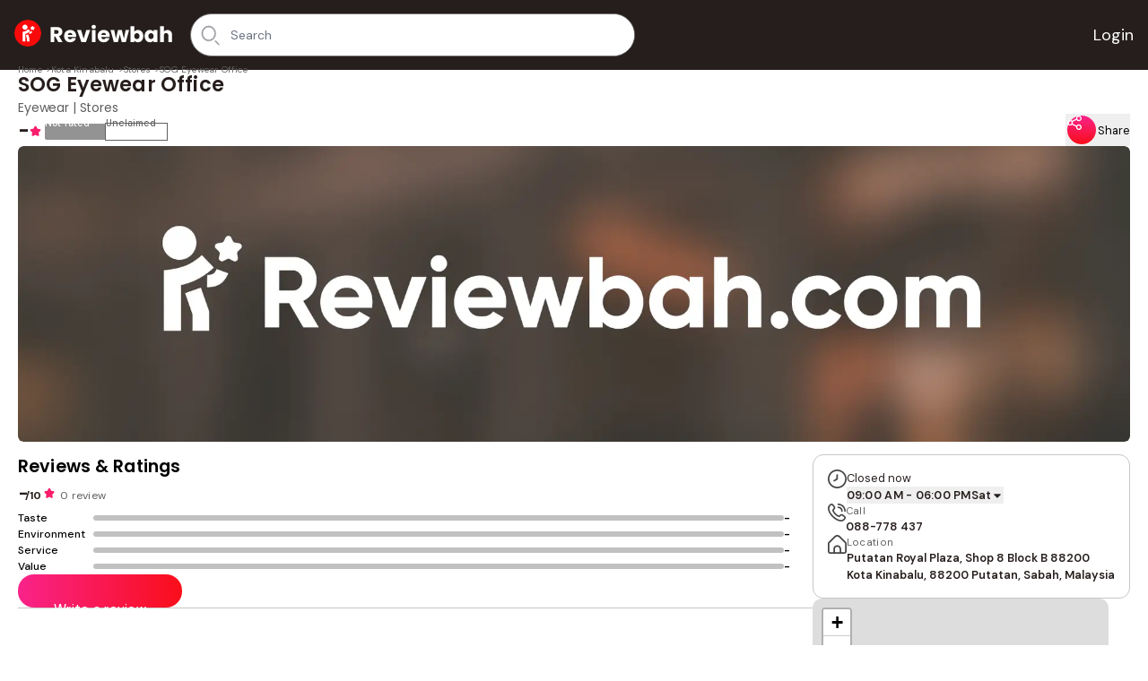

--- FILE ---
content_type: text/html; charset=utf-8
request_url: https://www.google.com/recaptcha/api2/aframe
body_size: 267
content:
<!DOCTYPE HTML><html><head><meta http-equiv="content-type" content="text/html; charset=UTF-8"></head><body><script nonce="r5RrYUYE1x5YuxWT1jsvRg">/** Anti-fraud and anti-abuse applications only. See google.com/recaptcha */ try{var clients={'sodar':'https://pagead2.googlesyndication.com/pagead/sodar?'};window.addEventListener("message",function(a){try{if(a.source===window.parent){var b=JSON.parse(a.data);var c=clients[b['id']];if(c){var d=document.createElement('img');d.src=c+b['params']+'&rc='+(localStorage.getItem("rc::a")?sessionStorage.getItem("rc::b"):"");window.document.body.appendChild(d);sessionStorage.setItem("rc::e",parseInt(sessionStorage.getItem("rc::e")||0)+1);localStorage.setItem("rc::h",'1768615814712');}}}catch(b){}});window.parent.postMessage("_grecaptcha_ready", "*");}catch(b){}</script></body></html>

--- FILE ---
content_type: application/javascript; charset=UTF-8
request_url: https://reviewbah.com/_next/static/chunks/6501-51b10eac49ed76cb.js
body_size: 5347
content:
(self.webpackChunk_N_E=self.webpackChunk_N_E||[]).push([[6501],{62965:function(e,t,n){e.exports=n(75465)},75465:function(e,t,n){var o;e.exports=(o=n(67294),function(e){var t={};function n(o){if(t[o])return t[o].exports;var r=t[o]={exports:{},id:o,loaded:!1};return e[o].call(r.exports,r,r.exports,n),r.loaded=!0,r.exports}return n.m=e,n.c=t,n.p="",n(0)}([function(e,t,n){"use strict";Object.defineProperty(t,"__esModule",{value:!0});var o,r="function"==typeof Symbol&&"symbol"==typeof Symbol.iterator?function(e){return typeof e}:function(e){return e&&"function"==typeof Symbol&&e.constructor===Symbol&&e!==Symbol.prototype?"symbol":typeof e},l=Object.assign||function(e){for(var t=1;t<arguments.length;t++){var n=arguments[t];for(var o in n)Object.prototype.hasOwnProperty.call(n,o)&&(e[o]=n[o])}return e},u=function(){function e(e,t){for(var n=0;n<t.length;n++){var o=t[n];o.enumerable=o.enumerable||!1,o.configurable=!0,"value"in o&&(o.writable=!0),Object.defineProperty(e,o.key,o)}}return function(t,n,o){return n&&e(t.prototype,n),o&&e(t,o),t}}(),a=(o=n(1))&&o.__esModule?o:{default:o},s=function(e){function t(e){!function(e,t){if(!(e instanceof t))throw TypeError("Cannot call a class as a function")}(this,t);var n=function(e,t){if(!e)throw ReferenceError("this hasn't been initialised - super() hasn't been called");return t&&("object"==typeof t||"function"==typeof t)?t:e}(this,(t.__proto__||Object.getPrototypeOf(t)).call(this,e));return n.state={data:e.dataSource,dragging:!1},n}return function(e,t){if("function"!=typeof t&&null!==t)throw TypeError("Super expression must either be null or a function, not "+typeof t);e.prototype=Object.create(t&&t.prototype,{constructor:{value:e,enumerable:!1,writable:!0,configurable:!0}}),t&&(Object.setPrototypeOf?Object.setPrototypeOf(e,t):e.__proto__=t)}(t,e),u(t,[{key:"render",value:function(){var e=null;return this.props.height&&this.props.width&&(e={style:{height:this.props.height,width:this.props.width,overflow:"auto"}}),a.default.createElement("div",l({className:this.props.className},e,{onMouseUp:this.mouseUpHandle.bind(this),onMouseMove:this.mouseMoveHandle.bind(this),ref:"container"}),this.props.children&&this.renderChildren(this.props.children))}},{key:"componentDidMount",value:function(){window.addEventListener("mouseup",this.mouseUpHandle.bind(this)),window.addEventListener("mousemove",this.mouseMoveHandle.bind(this))}},{key:"componentWillUnmount",value:function(){window.removeEventListener("mouseup",this.mouseUpHandle.bind(this)),window.removeEventListener("mousemove",this.mouseMoveHandle.bind(this))}},{key:"mouseUpHandle",value:function(e){this.state.dragging&&(this.state.dragging=!1,this.setState(this.state))}},{key:"mouseDownHandle",value:function(e){this.state.dragging||(this.state.dragging=!0,this.setState(this.state),this.lastClientX=e.clientX,this.lastClientY=e.clientY,e.preventDefault())}},{key:"mouseMoveHandle",value:function(e){this.state.dragging&&(this.refs.container.scrollLeft-=-this.lastClientX+(this.lastClientX=e.clientX),this.refs.container.scrollTop-=-this.lastClientY+(this.lastClientY=e.clientY))}},{key:"renderChildren",value:function(e,t){var n=this;return this.isArray(e)?e.map(function(e,t){return a.default.cloneElement(e,{key:e.key||t,onMouseUp:n.mouseUpHandle.bind(n),onMouseDown:n.mouseDownHandle.bind(n)})}):"object"==(void 0===e?"undefined":r(e))?a.default.cloneElement(e,{onMouseUp:this.mouseUpHandle.bind(this),onMouseDown:this.mouseDownHandle.bind(this)}):void 0}},{key:"isArray",value:function(e){return e&&(void 0===e?"undefined":r(e))==="object"&&"number"==typeof e.length&&"function"==typeof e.splice&&!e.propertyIsEnumerable("length")}}]),t}(a.default.Component);t.default=s},function(e,t){e.exports=o}]))},86215:function(e,t,n){"use strict";n.d(t,{J:function(){return H}});var o,r,l=n(67294),u=n(2740),a=n(73781),s=n(14007),i=n(19946),c=n(16723),p=n(3855),d=n(39650),f=n(51074),v=n(14157),m=n(65958),b=n(23784),h=n(45662),y=n(46045),P=n(16567),g=n(64103),E=n(84575),S=n(32984),M=n(15466),w=n(12351),O=n(61363),T=((o=T||{})[o.Open=0]="Open",o[o.Closed=1]="Closed",o),I=((r=I||{})[r.TogglePopover=0]="TogglePopover",r[r.ClosePopover=1]="ClosePopover",r[r.SetButton=2]="SetButton",r[r.SetButtonId=3]="SetButtonId",r[r.SetPanel=4]="SetPanel",r[r.SetPanelId=5]="SetPanelId",r);let C={0:e=>{let t={...e,popoverState:(0,S.E)(e.popoverState,{0:1,1:0})};return 0===t.popoverState&&(t.__demoMode=!1),t},1:e=>1===e.popoverState?e:{...e,popoverState:1},2:(e,t)=>e.button===t.button?e:{...e,button:t.button},3:(e,t)=>e.buttonId===t.buttonId?e:{...e,buttonId:t.buttonId},4:(e,t)=>e.panel===t.panel?e:{...e,panel:t.panel},5:(e,t)=>e.panelId===t.panelId?e:{...e,panelId:t.panelId}},k=(0,l.createContext)(null);function N(e){let t=(0,l.useContext)(k);if(null===t){let t=Error(`<${e} /> is missing a parent <Popover /> component.`);throw Error.captureStackTrace&&Error.captureStackTrace(t,N),t}return t}k.displayName="PopoverContext";let x=(0,l.createContext)(null);function _(e){let t=(0,l.useContext)(x);if(null===t){let t=Error(`<${e} /> is missing a parent <Popover /> component.`);throw Error.captureStackTrace&&Error.captureStackTrace(t,_),t}return t}x.displayName="PopoverAPIContext";let R=(0,l.createContext)(null);function D(){return(0,l.useContext)(R)}R.displayName="PopoverGroupContext";let j=(0,l.createContext)(null);function F(e,t){return(0,S.E)(t.type,C,e,t)}j.displayName="PopoverPanelContext";let A=w.AN.RenderStrategy|w.AN.Static,B=w.AN.RenderStrategy|w.AN.Static,H=Object.assign((0,w.yV)(function(e,t){var n;let{__demoMode:o=!1,...r}=e,i=(0,l.useRef)(null),c=(0,b.T)(t,(0,b.h)(e=>{i.current=e})),v=(0,l.useRef)([]),h=(0,l.useReducer)(F,{__demoMode:o,popoverState:o?0:1,buttons:v,button:null,buttonId:null,panel:null,panelId:null,beforePanelSentinel:(0,l.createRef)(),afterPanelSentinel:(0,l.createRef)()}),[{popoverState:y,button:g,buttonId:M,panel:O,panelId:T,beforePanelSentinel:I,afterPanelSentinel:C},N]=h,_=(0,f.i)(null!=(n=i.current)?n:g),R=(0,l.useMemo)(()=>{if(!g||!O)return!1;for(let e of document.querySelectorAll("body > *"))if(Number(null==e?void 0:e.contains(g))^Number(null==e?void 0:e.contains(O)))return!0;let e=(0,E.GO)(),t=e.indexOf(g),n=(t+e.length-1)%e.length,o=(t+1)%e.length,r=e[n],l=e[o];return!O.contains(r)&&!O.contains(l)},[g,O]),A=(0,p.E)(M),B=(0,p.E)(T),H=(0,l.useMemo)(()=>({buttonId:A,panelId:B,close:()=>N({type:1})}),[A,B,N]),z=D(),Y=null==z?void 0:z.registerPopover,U=(0,a.z)(()=>{var e;return null!=(e=null==z?void 0:z.isFocusWithinPopoverGroup())?e:(null==_?void 0:_.activeElement)&&((null==g?void 0:g.contains(_.activeElement))||(null==O?void 0:O.contains(_.activeElement)))});(0,l.useEffect)(()=>null==Y?void 0:Y(H),[Y,H]);let[G,L]=(0,u.k)(),$=(0,m.v)({mainTreeNodeRef:null==z?void 0:z.mainTreeNodeRef,portals:G,defaultContainers:[g,O]});(0,s.O)(null==_?void 0:_.defaultView,"focus",e=>{var t,n,o,r;e.target!==window&&e.target instanceof HTMLElement&&0===y&&(U()||g&&O&&($.contains(e.target)||null!=(n=null==(t=I.current)?void 0:t.contains)&&n.call(t,e.target)||null!=(r=null==(o=C.current)?void 0:o.contains)&&r.call(o,e.target)||N({type:1})))},!0),(0,d.O)($.resolveContainers,(e,t)=>{N({type:1}),(0,E.sP)(t,E.tJ.Loose)||(e.preventDefault(),null==g||g.focus())},0===y);let V=(0,a.z)(e=>{N({type:1});let t=e?e instanceof HTMLElement?e:"current"in e&&e.current instanceof HTMLElement?e.current:g:g;null==t||t.focus()}),Z=(0,l.useMemo)(()=>({close:V,isPortalled:R}),[V,R]),X=(0,l.useMemo)(()=>({open:0===y,close:V}),[y,V]);return l.createElement(j.Provider,{value:null},l.createElement(k.Provider,{value:h},l.createElement(x.Provider,{value:Z},l.createElement(P.up,{value:(0,S.E)(y,{0:P.ZM.Open,1:P.ZM.Closed})},l.createElement(L,null,(0,w.sY)({ourProps:{ref:c},theirProps:r,slot:X,defaultTag:"div",name:"Popover"}),l.createElement($.MainTreeNode,null))))))}),{Button:(0,w.yV)(function(e,t){let n=(0,i.M)(),{id:o=`headlessui-popover-button-${n}`,...r}=e,[u,s]=N("Popover.Button"),{isPortalled:c}=_("Popover.Button"),p=(0,l.useRef)(null),d=`headlessui-focus-sentinel-${(0,i.M)()}`,m=D(),P=null==m?void 0:m.closeOthers,M=null!==(0,l.useContext)(j);(0,l.useEffect)(()=>{if(!M)return s({type:3,buttonId:o}),()=>{s({type:3,buttonId:null})}},[M,o,s]);let[T]=(0,l.useState)(()=>Symbol()),I=(0,b.T)(p,t,M?null:e=>{if(e)u.buttons.current.push(T);else{let e=u.buttons.current.indexOf(T);-1!==e&&u.buttons.current.splice(e,1)}u.buttons.current.length>1&&console.warn("You are already using a <Popover.Button /> but only 1 <Popover.Button /> is supported."),e&&s({type:2,button:e})}),C=(0,b.T)(p,t),k=(0,f.i)(p),x=(0,a.z)(e=>{var t,n,o;if(M){if(1===u.popoverState)return;switch(e.key){case O.R.Space:case O.R.Enter:e.preventDefault(),null==(n=(t=e.target).click)||n.call(t),s({type:1}),null==(o=u.button)||o.focus()}}else switch(e.key){case O.R.Space:case O.R.Enter:e.preventDefault(),e.stopPropagation(),1===u.popoverState&&(null==P||P(u.buttonId)),s({type:0});break;case O.R.Escape:if(0!==u.popoverState)return null==P?void 0:P(u.buttonId);if(!p.current||null!=k&&k.activeElement&&!p.current.contains(k.activeElement))return;e.preventDefault(),e.stopPropagation(),s({type:1})}}),R=(0,a.z)(e=>{M||e.key===O.R.Space&&e.preventDefault()}),F=(0,a.z)(t=>{var n,o;(0,g.P)(t.currentTarget)||e.disabled||(M?(s({type:1}),null==(n=u.button)||n.focus()):(t.preventDefault(),t.stopPropagation(),1===u.popoverState&&(null==P||P(u.buttonId)),s({type:0}),null==(o=u.button)||o.focus()))}),A=(0,a.z)(e=>{e.preventDefault(),e.stopPropagation()}),B=0===u.popoverState,H=(0,l.useMemo)(()=>({open:B}),[B]),z=(0,v.f)(e,p),Y=M?{ref:C,type:z,onKeyDown:x,onClick:F}:{ref:I,id:u.buttonId,type:z,"aria-expanded":0===u.popoverState,"aria-controls":u.panel?u.panelId:void 0,onKeyDown:x,onKeyUp:R,onClick:F,onMouseDown:A},U=(0,h.l)(),G=(0,a.z)(()=>{let e=u.panel;e&&(0,S.E)(U.current,{[h.N.Forwards]:()=>(0,E.jA)(e,E.TO.First),[h.N.Backwards]:()=>(0,E.jA)(e,E.TO.Last)})===E.fE.Error&&(0,E.jA)((0,E.GO)().filter(e=>"true"!==e.dataset.headlessuiFocusGuard),(0,S.E)(U.current,{[h.N.Forwards]:E.TO.Next,[h.N.Backwards]:E.TO.Previous}),{relativeTo:u.button})});return l.createElement(l.Fragment,null,(0,w.sY)({ourProps:Y,theirProps:r,slot:H,defaultTag:"button",name:"Popover.Button"}),B&&!M&&c&&l.createElement(y._,{id:d,features:y.A.Focusable,"data-headlessui-focus-guard":!0,as:"button",type:"button",onFocus:G}))}),Overlay:(0,w.yV)(function(e,t){let n=(0,i.M)(),{id:o=`headlessui-popover-overlay-${n}`,...r}=e,[{popoverState:u},s]=N("Popover.Overlay"),c=(0,b.T)(t),p=(0,P.oJ)(),d=null!==p?(p&P.ZM.Open)===P.ZM.Open:0===u,f=(0,a.z)(e=>{if((0,g.P)(e.currentTarget))return e.preventDefault();s({type:1})}),v=(0,l.useMemo)(()=>({open:0===u}),[u]);return(0,w.sY)({ourProps:{ref:c,id:o,"aria-hidden":!0,onClick:f},theirProps:r,slot:v,defaultTag:"div",features:A,visible:d,name:"Popover.Overlay"})}),Panel:(0,w.yV)(function(e,t){let n=(0,i.M)(),{id:o=`headlessui-popover-panel-${n}`,focus:r=!1,...u}=e,[s,p]=N("Popover.Panel"),{close:d,isPortalled:v}=_("Popover.Panel"),m=`headlessui-focus-sentinel-before-${(0,i.M)()}`,g=`headlessui-focus-sentinel-after-${(0,i.M)()}`,M=(0,l.useRef)(null),T=(0,b.T)(M,t,e=>{p({type:4,panel:e})}),I=(0,f.i)(M),C=(0,w.Y2)();(0,c.e)(()=>(p({type:5,panelId:o}),()=>{p({type:5,panelId:null})}),[o,p]);let k=(0,P.oJ)(),x=null!==k?(k&P.ZM.Open)===P.ZM.Open:0===s.popoverState,R=(0,a.z)(e=>{var t;if(e.key===O.R.Escape){if(0!==s.popoverState||!M.current||null!=I&&I.activeElement&&!M.current.contains(I.activeElement))return;e.preventDefault(),e.stopPropagation(),p({type:1}),null==(t=s.button)||t.focus()}});(0,l.useEffect)(()=>{var t;e.static||1===s.popoverState&&(null==(t=e.unmount)||t)&&p({type:4,panel:null})},[s.popoverState,e.unmount,e.static,p]),(0,l.useEffect)(()=>{if(s.__demoMode||!r||0!==s.popoverState||!M.current)return;let e=null==I?void 0:I.activeElement;M.current.contains(e)||(0,E.jA)(M.current,E.TO.First)},[s.__demoMode,r,M,s.popoverState]);let D=(0,l.useMemo)(()=>({open:0===s.popoverState,close:d}),[s,d]),F={ref:T,id:o,onKeyDown:R,onBlur:r&&0===s.popoverState?e=>{var t,n,o,r,l;let u=e.relatedTarget;u&&M.current&&(null!=(t=M.current)&&t.contains(u)||(p({type:1}),(null!=(o=null==(n=s.beforePanelSentinel.current)?void 0:n.contains)&&o.call(n,u)||null!=(l=null==(r=s.afterPanelSentinel.current)?void 0:r.contains)&&l.call(r,u))&&u.focus({preventScroll:!0})))}:void 0,tabIndex:-1},A=(0,h.l)(),H=(0,a.z)(()=>{let e=M.current;e&&(0,S.E)(A.current,{[h.N.Forwards]:()=>{var t;(0,E.jA)(e,E.TO.First)===E.fE.Error&&(null==(t=s.afterPanelSentinel.current)||t.focus())},[h.N.Backwards]:()=>{var e;null==(e=s.button)||e.focus({preventScroll:!0})}})}),z=(0,a.z)(()=>{let e=M.current;e&&(0,S.E)(A.current,{[h.N.Forwards]:()=>{var e;if(!s.button)return;let t=(0,E.GO)(),n=t.indexOf(s.button),o=t.slice(0,n+1),r=[...t.slice(n+1),...o];for(let t of r.slice())if("true"===t.dataset.headlessuiFocusGuard||null!=(e=s.panel)&&e.contains(t)){let e=r.indexOf(t);-1!==e&&r.splice(e,1)}(0,E.jA)(r,E.TO.First,{sorted:!1})},[h.N.Backwards]:()=>{var t;(0,E.jA)(e,E.TO.Previous)===E.fE.Error&&(null==(t=s.button)||t.focus())}})});return l.createElement(j.Provider,{value:o},x&&v&&l.createElement(y._,{id:m,ref:s.beforePanelSentinel,features:y.A.Focusable,"data-headlessui-focus-guard":!0,as:"button",type:"button",onFocus:H}),(0,w.sY)({mergeRefs:C,ourProps:F,theirProps:u,slot:D,defaultTag:"div",features:B,visible:x,name:"Popover.Panel"}),x&&v&&l.createElement(y._,{id:g,ref:s.afterPanelSentinel,features:y.A.Focusable,"data-headlessui-focus-guard":!0,as:"button",type:"button",onFocus:z}))}),Group:(0,w.yV)(function(e,t){let n=(0,l.useRef)(null),o=(0,b.T)(n,t),[r,u]=(0,l.useState)([]),s=(0,m.H)(),i=(0,a.z)(e=>{u(t=>{let n=t.indexOf(e);if(-1!==n){let e=t.slice();return e.splice(n,1),e}return t})}),c=(0,a.z)(e=>(u(t=>[...t,e]),()=>i(e))),p=(0,a.z)(()=>{var e;let t=(0,M.r)(n);if(!t)return!1;let o=t.activeElement;return!!(null!=(e=n.current)&&e.contains(o))||r.some(e=>{var n,r;return(null==(n=t.getElementById(e.buttonId.current))?void 0:n.contains(o))||(null==(r=t.getElementById(e.panelId.current))?void 0:r.contains(o))})}),d=(0,a.z)(e=>{for(let t of r)t.buttonId.current!==e&&t.close()}),f=(0,l.useMemo)(()=>({registerPopover:c,unregisterPopover:i,isFocusWithinPopoverGroup:p,closeOthers:d,mainTreeNodeRef:s.mainTreeNodeRef}),[c,i,p,d,s.mainTreeNodeRef]),v=(0,l.useMemo)(()=>({}),[]);return l.createElement(R.Provider,{value:f},(0,w.sY)({ourProps:{ref:o},theirProps:e,slot:v,defaultTag:"div",name:"Popover.Group"}),l.createElement(s.MainTreeNode,null))})})}}]);

--- FILE ---
content_type: application/javascript; charset=UTF-8
request_url: https://reviewbah.com/_next/static/pSW5oAcXCjrMOYbUgScVm/_buildManifest.js
body_size: 4606
content:
self.__BUILD_MANIFEST=function(s,e,t,i,a,n,c,r,p,o,u,l,g,d,m,h,v,b,k,f,x,w,j,y,_,q){return{__rewrites:{beforeFiles:[],afterFiles:[{source:"/api/sr/:path*"},{source:"/home",destination:v},{source:"/sitemap/listings-:page.xml",destination:"/sitemap/listings/:page"},{source:"/sitemap/reviews-:page.xml",destination:"/sitemap/reviews/:page"},{source:"/sitemap/posts-index.xml",destination:"/sitemap/posts-index"},{source:"/sitemap/posts-:page.xml",destination:"/sitemap/posts/:page"},{source:"/sitemap/users-:page.xml",destination:"/sitemap/users/:page"},{source:"/sitemap/restaurant-reviews-index.xml",destination:"/sitemap/listing_reviews/restaurant"},{source:"/sitemap/restaurant-reviews-:page.xml",destination:"/sitemap/reviews/restaurant/:page"},{source:"/sitemap/restaurant-index.xml",destination:"/sitemap/listing_type/restaurant"},{source:"/sitemap/restaurant-:page.xml",destination:"/sitemap/listings/restaurant/:page"},{source:"/sitemap/lifestyle-reviews-index.xml",destination:"/sitemap/listing_reviews/lifestyle"},{source:"/sitemap/lifestyle-reviews-:page.xml",destination:"/sitemap/reviews/lifestyle/:page"},{source:"/sitemap/lifestyle-index.xml",destination:"/sitemap/listing_type/lifestyle"},{source:"/sitemap/lifestyle-:page.xml",destination:"/sitemap/listings/lifestyle/:page"},{source:"/sitemap/homeservice-reviews-index.xml",destination:"/sitemap/listing_reviews/homeservice"},{source:"/sitemap/homeservice-reviews-:page.xml",destination:"/sitemap/reviews/homeservice/:page"},{source:"/sitemap/homeservice-index.xml",destination:"/sitemap/listing_type/homeservice"},{source:"/sitemap/homeservice-:page.xml",destination:"/sitemap/listings/homeservice/:page"},{source:"/sitemap/travel-reviews-index.xml",destination:"/sitemap/listing_reviews/travel"},{source:"/sitemap/travel-reviews-:page.xml",destination:"/sitemap/reviews/travel/:page"},{source:"/sitemap/travel-index.xml",destination:"/sitemap/listing_type/travel"},{source:"/sitemap/travel-:page.xml",destination:"/sitemap/listings/travel/:page"},{source:"/sitemap/automobile-reviews-index.xml",destination:"/sitemap/listing_reviews/automobile"},{source:"/sitemap/automobile-reviews-:page.xml",destination:"/sitemap/reviews/automobile/:page"},{source:"/sitemap/automobile-index.xml",destination:"/sitemap/listing_type/automobile"},{source:"/sitemap/automobile-:page.xml",destination:"/sitemap/listings/automobile/:page"},{source:"/sitemap/medical-reviews-index.xml",destination:"/sitemap/listing_reviews/medical"},{source:"/sitemap/medical-reviews-:page.xml",destination:"/sitemap/reviews/medical/:page"},{source:"/sitemap/medical-index.xml",destination:"/sitemap/listing_type/medical"},{source:"/sitemap/medical-:page.xml",destination:"/sitemap/listings/medical/:page"},{source:"/sitemap/professionalservice-reviews-index.xml",destination:"/sitemap/listing_reviews/professionalservice"},{source:"/sitemap/professionalservice-reviews-:page.xml",destination:"/sitemap/reviews/professionalservice/:page"},{source:"/sitemap/professionalservice-index.xml",destination:"/sitemap/listing_type/professionalservice"},{source:"/sitemap/professionalservice-:page.xml",destination:"/sitemap/listings/professionalservice/:page"},{source:"/sitemap/entertainment-reviews-index.xml",destination:"/sitemap/listing_reviews/entertainment"},{source:"/sitemap/entertainment-reviews-:page.xml",destination:"/sitemap/reviews/entertainment/:page"},{source:"/sitemap/entertainment-index.xml",destination:"/sitemap/listing_type/entertainment"},{source:"/sitemap/entertainment-:page.xml",destination:"/sitemap/listings/entertainment/:page"},{source:"/sitemap/homefurniture-reviews-index.xml",destination:"/sitemap/listing_reviews/homefurniture"},{source:"/sitemap/homefurniture-reviews-:page.xml",destination:"/sitemap/reviews/homefurniture/:page"},{source:"/sitemap/homefurniture-index.xml",destination:"/sitemap/listing_type/homefurniture"},{source:"/sitemap/homefurniture-:page.xml",destination:"/sitemap/listings/homefurniture/:page"},{source:"/sitemap/logistic-reviews-index.xml",destination:"/sitemap/listing_reviews/logistic"},{source:"/sitemap/logistic-reviews-:page.xml",destination:"/sitemap/reviews/logistic/:page"},{source:"/sitemap/logistic-index.xml",destination:"/sitemap/listing_type/logistic"},{source:"/sitemap/logistic-:page.xml",destination:"/sitemap/listings/logistic/:page"},{source:"/sitemap/stores-reviews-index.xml",destination:"/sitemap/listing_reviews/stores"},{source:"/sitemap/stores-reviews-:page.xml",destination:"/sitemap/reviews/stores/:page"},{source:"/sitemap/stores-index.xml",destination:"/sitemap/listing_type/stores"},{source:"/sitemap/stores-:page.xml",destination:"/sitemap/listings/stores/:page"},{source:"/sitemap/education-reviews-index.xml",destination:"/sitemap/listing_reviews/education"},{source:"/sitemap/education-reviews-:page.xml",destination:"/sitemap/reviews/education/:page"},{source:"/sitemap/education-index.xml",destination:"/sitemap/listing_type/education"},{source:"/sitemap/education-:page.xml",destination:"/sitemap/listings/education/:page"},{source:"/sitemap/pets-reviews-index.xml",destination:"/sitemap/listing_reviews/pets"},{source:"/sitemap/pets-reviews-:page.xml",destination:"/sitemap/reviews/pets/:page"},{source:"/sitemap/pets-index.xml",destination:"/sitemap/listing_type/pets"},{source:"/sitemap/pets-:page.xml",destination:"/sitemap/listings/pets/:page"},{source:"/destinations/:title",destination:"/posts/destinations/:title"},{source:"/food-drink/:title",destination:"/posts/food-drink/:title"},{source:"/lifestyle/:title",destination:"/posts/lifestyle/:title"},{source:"/stay/:title",destination:"/posts/stay/:title"},{source:"/top-10/:title",destination:"/posts/top-10/:title"},{source:"/travel-guides/:title",destination:"/posts/travel-guides/:title"},{source:"/business/:title",destination:"/posts/business/:title"},{source:"/news/:title",destination:"/posts/news/:title"},{source:"/destinations",destination:"/posts/destinations"},{source:"/food-drink",destination:"/posts/food-drink"},{source:"/lifestyle",destination:"/posts/lifestyle"},{source:"/stay",destination:"/posts/stay"},{source:"/top-10",destination:"/posts/top-10"},{source:"/travel-guides",destination:"/posts/travel-guides"},{source:b,destination:"/posts/business"},{source:"/news",destination:"/posts/news"},{source:"/kota-kinabalu/:path*",destination:"/listings/kota-kinabalu/:path*"},{source:"/sandakan/:path*",destination:"/listings/sandakan/:path*"},{source:"/kundasang/:path*",destination:"/listings/kundasang/:path*"},{source:"/kudat/:path*",destination:"/listings/kudat/:path*"},{source:"/tuaran/:path*",destination:"/listings/tuaran/:path*"},{source:"/tawau/:path*",destination:"/listings/tawau/:path*"},{source:"/semporna/:path*",destination:"/listings/semporna/:path*"},{source:"/papar/:path*",destination:"/listings/papar/:path*"},{source:"/lahad-datu/:path*",destination:"/listings/lahad-datu/:path*"},{source:"/kota-marudu/:path*",destination:"/listings/kota-marudu/:path*"},{source:"/kuala-lumpur/:path*",destination:"/listings/kuala-lumpur/:path*"},{source:"/ipoh/:path*",destination:"/listings/ipoh/:path*"},{source:"/kuching/:path*",destination:"/listings/kuching/:path*"},{source:"/miri/:path*",destination:"/listings/miri/:path*"},{source:"/sibu/:path*",destination:"/listings/sibu/:path*"},{source:"/beaufort/:path*",destination:"/listings/beaufort/:path*"},{source:"/keningau/:path*",destination:"/listings/keningau/:path*"},{source:"/johor-bahru/:path*",destination:"/listings/johor-bahru/:path*"},{source:"/kluang/:path*",destination:"/listings/kluang/:path*"},{source:"/muar/:path*",destination:"/listings/muar/:path*"},{source:"/melaka/:path*",destination:"/listings/melaka/:path*"},{source:"/alor-setar/:path*",destination:"/listings/alor-setar/:path*"},{source:"/kuantan/:path*",destination:"/listings/kuantan/:path*"},{source:"/seremban/:path*",destination:"/listings/seremban/:path*"},{source:"/labuan/:path*",destination:"/listings/labuan/:path*"},{source:"/penang-island/:path*",destination:"/listings/penang-island/:path*"},{source:"/seberang-perai/:path*",destination:"/listings/seberang-perai/:path*"},{source:"/selangor/:path*",destination:"/listings/selangor/:path*"},{source:"/singapore/:path*",destination:"/listings/singapore/:path*"},{source:"/sungai-petani/:path*",destination:"/listings/sungai-petani/:path*"},{source:"/tamparuli/:path*",destination:"/listings/tamparuli/:path*"},{source:"/ranau/:path*",destination:"/listings/ranau/:path*"},{source:"/kota-belud/:path*",destination:"/listings/kota-belud/:path*"},{source:"/tenom/:path*",destination:"/listings/tenom/:path*"},{source:"/donggongon/:path*",destination:"/listings/donggongon/:path*"},{source:"/brunei/:path*",destination:"/listings/brunei/:path*"},{source:"/sipitang/:path*",destination:"/listings/sipitang/:path*"},{source:"/lawas/:path*",destination:"/listings/lawas/:path*"},{source:"/penampang/:path*",destination:"/listings/penampang/:path*"},{source:"/kelantan/:path*",destination:"/listings/kelantan/:path*"}],fallback:[]},"/":[k,s,e,f,t,d,"static/css/2e0d655151c5015e.css","static/chunks/pages/index-dee86492f117beb0.js"],"/404":[s,e,t,i,"static/chunks/pages/404-4bb77466ee8abde4.js"],"/_error":[s,e,t,i,"static/chunks/pages/_error-c6fe90a4c9c94ddd.js"],"/account-closure":[s,e,t,i,"static/chunks/pages/account-closure-5a5a1837e70798c5.js"],"/add-review/[slug]":[s,e,n,c,r,m,x,t,i,o,l,h,p,"static/chunks/pages/add-review/[slug]-a75bb1bca3753b7c.js"],"/add-review-qr/download-app":[s,e,t,i,"static/chunks/pages/add-review-qr/download-app-cb8abe86eef04fe0.js"],"/add-review-qr/[slug]":[s,e,n,c,r,m,x,t,i,o,l,h,p,"static/chunks/pages/add-review-qr/[slug]-ded8320648cc5eee.js"],"/app":[s,e,t,i,"static/chunks/pages/app-c4b5e29768934749.js"],"/app-download":[s,e,t,i,"static/chunks/pages/app-download-a2833bb7a1df5e79.js"],"/auth/apple-popup-signin":["static/chunks/pages/auth/apple-popup-signin-59b5cb3a3f85c591.js"],"/auth/facebook-popup-signin":["static/chunks/pages/auth/facebook-popup-signin-9f3c80f9d39b11be.js"],"/auth/forgot-password":[s,e,t,i,"static/chunks/pages/auth/forgot-password-8429b52d456ad084.js"],"/auth/google-popup-signin":["static/chunks/pages/auth/google-popup-signin-f8eb8fd068cd9d9e.js"],"/auth/login":[k,s,e,"static/chunks/6007-039ab93e6865439c.js",t,i,"static/chunks/pages/auth/login-86c88d1b33d1bc62.js"],"/auth/register":[s,e,t,i,"static/chunks/pages/auth/register-11b825c4fd71e7a6.js"],"/business":[s,e,f,"static/css/424dd1c588aaf427.css",t,u,g,"static/chunks/pages/business-ea11abc21cd7947e.js"],"/business/claim/status":[s,e,t,"static/chunks/pages/business/claim/status-90d7eb4dc113f782.js"],"/business/claim/[slug]":[a,"static/chunks/pages/business/claim/[slug]-0c7b07c80b42dbd0.js"],"/business/layout":[s,e,t,u,g,"static/chunks/pages/business/layout-25e4d54ec726f09c.js"],"/business/payment":[s,e,t,"static/chunks/pages/business/payment-5666bddf23f13084.js"],"/business/plans":[s,e,t,u,g,"static/chunks/pages/business/plans-543285db54baf6fc.js"],"/business/search-listing-to-claim":[s,e,a,w,t,u,g,"static/chunks/pages/business/search-listing-to-claim-e89f92f363ac187b.js"],"/business/status":[s,e,t,"static/chunks/pages/business/status-2cdc11fe85eec1da.js"],"/claim-voucher":[s,e,t,"static/chunks/pages/claim-voucher-f60412d359f26d4b.js"],"/claim-voucher/success":[s,e,t,"static/chunks/pages/claim-voucher/success-e5e9008e64ec9d1f.js"],"/event/christmas-market-2025":[s,e,t,"static/chunks/pages/event/christmas-market-2025-a3b34549bbbcfe3d.js"],"/event/christmas-market-2025/lucky-draw":[s,e,a,t,"static/chunks/pages/event/christmas-market-2025/lucky-draw-ae604ac1e92ef739.js"],"/event/christmas-market-2025/register":[s,e,t,"static/chunks/pages/event/christmas-market-2025/register-4855012724a2bdfa.js"],"/event/christmas-market-2025/success":[s,e,t,"static/chunks/pages/event/christmas-market-2025/success-3ba28fb82603c037.js"],"/event/smexpo":[s,e,t,"static/chunks/pages/event/smexpo-c76843b8d0fe05c9.js"],"/event/smexpo/lucky-draw":[s,e,a,t,"static/chunks/pages/event/smexpo/lucky-draw-e40e9f25146270a0.js"],"/event/smexpo/register":[s,e,t,"static/chunks/pages/event/smexpo/register-ff9e8dea1947f6f7.js"],"/event/smexpo/success":[s,e,t,"static/chunks/pages/event/smexpo/success-fb4d8dd6d0af98a1.js"],"/event/xplore-sabah":[s,e,t,"static/chunks/pages/event/xplore-sabah-dab3ee7741c3e18c.js"],"/event/xplore-sabah/visitor-registration":[s,e,t,"static/chunks/pages/event/xplore-sabah/visitor-registration-c27a0e6247ce2890.js"],"/exclusive/611":[s,e,t,i,j,"static/chunks/pages/exclusive/611-dcec7d91e64e1c45.js"],"/exclusive/611-bulk":[s,e,t,i,j,"static/chunks/pages/exclusive/611-bulk-6b905f1ec910e5fe.js"],"/exclusive/madani":[s,e,t,i,"static/chunks/pages/exclusive/madani-c82278e8b8cdebea.js"],"/exclusive/vision-board":[s,e,t,i,"static/chunks/pages/exclusive/vision-board-4a3e70e278ba3872.js"],"/exclusive/vision-board-purchase":[s,e,t,i,"static/chunks/pages/exclusive/vision-board-purchase-6445a0f5dd65c150.js"],"/feedback-form":[s,e,t,i,"static/chunks/pages/feedback-form-f0322f2d62da51fe.js"],"/form/satalist":[s,e,t,i,"static/chunks/pages/form/satalist-745b8df5df1ededa.js"],"/form/survey/[id]":["static/chunks/a7fc2999-382c9c070d5e75e1.js","static/chunks/384dc67b-6105b0784f6b3067.js","static/chunks/5482bef5-f871cd87ffd55d79.js",s,e,t,i,"static/chunks/pages/form/survey/[id]-317c09487a1b4993.js"],"/generate-qr-review":[s,e,a,w,"static/chunks/1915-7f9f0645630a7f09.js",t,i,"static/chunks/pages/generate-qr-review-ab47ca969a3dd4a1.js"],"/go/app-download/museum":[s,e,t,i,"static/chunks/pages/go/app-download/museum-61599bf9146c1c21.js"],"/go/kinabalu-park-interactive-guide":[s,e,t,i,"static/chunks/pages/go/kinabalu-park-interactive-guide-8977023998ee039a.js"],"/go/kinabalu-park-interactive-guide/page":[s,e,n,t,i,p,"static/chunks/pages/go/kinabalu-park-interactive-guide/page-17479b5e161784c7.js"],"/go/sabah-museum-kk-interactive-guide":[s,e,t,i,"static/chunks/pages/go/sabah-museum-kk-interactive-guide-56bd4ba999b6f579.js"],"/leaderboard":[s,e,t,"static/chunks/pages/leaderboard-5eee976b06083d08.js"],"/listings/[city]/[category]/[listing]":[s,e,n,c,r,y,"static/chunks/9170-9a32f31c37e2a67e.js",t,i,o,u,l,p,"static/chunks/pages/listings/[city]/[category]/[listing]-f7891c5f5e7f0bb7.js"],"/listings/[city]/[category]/[listing]/menu":[s,e,_,t,i,"static/chunks/pages/listings/[city]/[category]/[listing]/menu-38cb497c649e522d.js"],"/listings/[city]/[category]/[listing]/review/[slug]":[s,e,n,c,r,t,i,o,l,h,p,"static/chunks/pages/listings/[city]/[category]/[listing]/review/[slug]-65a3184342842eab.js"],"/payment":[s,e,t,i,"static/chunks/pages/payment-15d7adecca572d3c.js"],"/posts/[post_type]":[s,e,t,i,"static/chunks/pages/posts/[post_type]-3c5117c895b43bfd.js"],"/posts/[...post]":[s,e,c,t,"static/chunks/pages/posts/[...post]-7e2544b11b2e5f77.js"],"/privacy-policy":[s,e,t,i,"static/chunks/pages/privacy-policy-907ba0c671b14277.js"],"/search":[s,e,t,i,"static/chunks/pages/search-4a1cd5f99d386cc8.js"],"/server-sitemap/listing_reviews/[listing_type]":["static/chunks/pages/server-sitemap/listing_reviews/[listing_type]-c5973c662502f2f6.js"],"/server-sitemap/listing_type/[listing_type]":["static/chunks/pages/server-sitemap/listing_type/[listing_type]-ae7f92a51468da85.js"],"/server-sitemap/listings/[page]":["static/chunks/pages/server-sitemap/listings/[page]-9552ae55693df21e.js"],"/server-sitemap/listings/[...slug]":["static/chunks/pages/server-sitemap/listings/[...slug]-e5602a79f05379e2.js"],"/server-sitemap/listings-index.xml":["static/chunks/pages/server-sitemap/listings-index.xml-044333181d29f483.js"],"/server-sitemap/posts/[page]":["static/chunks/pages/server-sitemap/posts/[page]-3b1a575ac94b0980.js"],"/server-sitemap/posts-index.xml":["static/chunks/pages/server-sitemap/posts-index.xml-a97f302a13fb1d34.js"],"/server-sitemap/reviews/[page]":["static/chunks/pages/server-sitemap/reviews/[page]-d5dbad39cfbe6b39.js"],"/server-sitemap/reviews/[...slug]":["static/chunks/pages/server-sitemap/reviews/[...slug]-dc3aa7b8fa1472f9.js"],"/server-sitemap/reviews-index.xml":["static/chunks/pages/server-sitemap/reviews-index.xml-7bcd2475f8a18ae1.js"],"/server-sitemap/users/[page]":["static/chunks/pages/server-sitemap/users/[page]-b86364e686420508.js"],"/server-sitemap/users-index.xml":["static/chunks/pages/server-sitemap/users-index.xml-79f67831b5443da4.js"],"/spin-wheel":[s,e,t,i,"static/chunks/pages/spin-wheel-3deab38e6f596ac9.js"],"/spin-wheel/wheel":[s,a,_,"static/chunks/pages/spin-wheel/wheel-eb8abaeed6d0a49c.js"],"/terms-of-service":[s,e,t,i,"static/chunks/pages/terms-of-service-b85b562d22f01be1.js"],"/transparency":[s,e,t,d,"static/chunks/pages/transparency-ff4dea2e1554807b.js"],"/user/edit/edit":[s,e,m,t,i,"static/chunks/pages/user/edit/edit-5f13dd0996d03c5f.js"],"/user/[slug]":[s,e,n,c,r,y,t,i,o,p,"static/chunks/pages/user/[slug]-7a19a525f7a3e37d.js"],"/user-privileges-program":[s,e,r,t,d,"static/chunks/pages/user-privileges-program-f0bdd5158c6e8dd8.js"],"/user-voucher":[s,e,q,t,i,"static/chunks/pages/user-voucher-4d98b4253b3eae04.js"],"/voucher-giveaway":[s,e,q,t,i,"static/chunks/pages/voucher-giveaway-7872be5be3aba27a.js"],"/voucher-qr":[s,e,a,t,i,"static/chunks/pages/voucher-qr-49d1ce1bf84485d0.js"],sortedPages:[v,"/404","/_app","/_error","/account-closure","/add-review/[slug]","/add-review-qr/download-app","/add-review-qr/[slug]","/app","/app-download","/auth/apple-popup-signin","/auth/facebook-popup-signin","/auth/forgot-password","/auth/google-popup-signin","/auth/login","/auth/register",b,"/business/claim/status","/business/claim/[slug]","/business/layout","/business/payment","/business/plans","/business/search-listing-to-claim","/business/status","/claim-voucher","/claim-voucher/success","/event/christmas-market-2025","/event/christmas-market-2025/lucky-draw","/event/christmas-market-2025/register","/event/christmas-market-2025/success","/event/smexpo","/event/smexpo/lucky-draw","/event/smexpo/register","/event/smexpo/success","/event/xplore-sabah","/event/xplore-sabah/visitor-registration","/exclusive/611","/exclusive/611-bulk","/exclusive/madani","/exclusive/vision-board","/exclusive/vision-board-purchase","/feedback-form","/form/satalist","/form/survey/[id]","/generate-qr-review","/go/app-download/museum","/go/kinabalu-park-interactive-guide","/go/kinabalu-park-interactive-guide/page","/go/sabah-museum-kk-interactive-guide","/leaderboard","/listings/[city]/[category]/[listing]","/listings/[city]/[category]/[listing]/menu","/listings/[city]/[category]/[listing]/review/[slug]","/payment","/posts/[post_type]","/posts/[...post]","/privacy-policy","/search","/server-sitemap/listing_reviews/[listing_type]","/server-sitemap/listing_type/[listing_type]","/server-sitemap/listings/[page]","/server-sitemap/listings/[...slug]","/server-sitemap/listings-index.xml","/server-sitemap/posts/[page]","/server-sitemap/posts-index.xml","/server-sitemap/reviews/[page]","/server-sitemap/reviews/[...slug]","/server-sitemap/reviews-index.xml","/server-sitemap/users/[page]","/server-sitemap/users-index.xml","/spin-wheel","/spin-wheel/wheel","/terms-of-service","/transparency","/user/edit/edit","/user/[slug]","/user-privileges-program","/user-voucher","/voucher-giveaway","/voucher-qr"]}}("static/chunks/3873-2f7b1b679a23acb6.js","static/chunks/3601-47a11132f197cc73.js","static/chunks/3245-efea6bb38fecbec7.js","static/chunks/297-93a23592fbb5fece.js","static/chunks/8764-cead85e9ddff61f2.js","static/chunks/9832-c121c729a5bb3c79.js","static/chunks/1056-54d684b8b6e41d6a.js","static/chunks/6526-4fc61dc25e73c94d.js","static/css/fa3c9df904c3bd1c.css","static/chunks/5197-b818f929a7175880.js","static/chunks/7285-d1fdcd3ae8d180fd.js","static/chunks/2537-feee9d7807f31368.js","static/chunks/512-d4c3acd5775bf909.js","static/chunks/2394-1f0a509d5e4b97a2.js","static/chunks/8074-3d12e79754a4e84a.js","static/chunks/5276-31dd0a32cec449de.js","/","/business","static/chunks/1bfc9850-a77c51621059c74c.js","static/chunks/8278-1ffbdc2b56695e97.js","static/chunks/1408-063de5b6cecf1f10.js","static/chunks/2130-092b76d102fa394f.js","static/chunks/4834-53448ad5e985c4ba.js","static/chunks/6501-51b10eac49ed76cb.js","static/chunks/1570-7d2fbe1560ccc7d3.js","static/chunks/3126-ac52a3aadd61bf7b.js"),self.__BUILD_MANIFEST_CB&&self.__BUILD_MANIFEST_CB();

--- FILE ---
content_type: application/javascript; charset=UTF-8
request_url: https://reviewbah.com/_next/static/chunks/3245-efea6bb38fecbec7.js
body_size: 9380
content:
"use strict";(self.webpackChunk_N_E=self.webpackChunk_N_E||[]).push([[3245],{45434:function(e,s,t){var l=t(85893);let i=e=>{let{className:s}=e;return(0,l.jsx)("hr",{className:"border-t-1 border-solid border-[#EEEEEE] ".concat(s)})};s.Z=i},30474:function(e,s,t){t.d(s,{Z:function(){return i}});var l=t(85893);function i(){return(0,l.jsxs)("svg",{xmlns:"http://www.w3.org/2000/svg",width:"25",height:"25",viewBox:"0 0 25 25",fill:"none",children:[(0,l.jsx)("path",{d:"M19.7906 6.25L6.25 19.7911",stroke:"black",strokeWidth:"1.51123",strokeLinecap:"round",strokeLinejoin:"round"}),(0,l.jsx)("path",{d:"M19.7906 19.7911L6.25 6.25",stroke:"black",strokeWidth:"1.51123",strokeLinecap:"round",strokeLinejoin:"round"})]})}},19596:function(e,s,t){t.d(s,{Z:function(){return i}});var l=t(85893);function i(){return(0,l.jsx)("svg",{xmlns:"http://www.w3.org/2000/svg",fill:"none",viewBox:"0 0 24 24",strokeWidth:1.5,stroke:"white",className:"w-6 h-6",children:(0,l.jsx)("path",{strokeLinecap:"round",strokeLinejoin:"round",d:"M21 21l-5.197-5.197m0 0A7.5 7.5 0 105.196 5.196a7.5 7.5 0 0010.607 10.607z"})})}},3245:function(e,s,t){t.d(s,{Z:function(){return p}});var l=t(85893),i=t(41664),n=t.n(i),r=t(25675),a=t.n(r),c=t(45434),h=t(67294),o=t(33299),d=t(41479),C=t(11163);let x=e=>{let{className:s}=e;return(0,l.jsx)("svg",{className:s,xmlns:"http://www.w3.org/2000/svg",width:"16",height:"8",viewBox:"0 0 16 8",fill:"none",children:(0,l.jsx)("path",{d:"M13.754 1.4165L8.02482 6.62484L2.29565 1.4165",stroke:"#CCCCCC",strokeWidth:"2.63158",strokeLinecap:"round",strokeLinejoin:"round"})})};var m=t(17258),u=t(93423),w=t(39332);function p(e){let{type:s,parentToggleShowModal:t,parentsSetShowModal:i,searchBarEnabled:r=!0}=e,{data:p,status:g}=(0,o.useSession)(),f=(0,C.useRouter)(),j=(0,w.usePathname)(),[v,b]=(0,h.useState)(!1);return(0,l.jsx)(l.Fragment,{children:(0,l.jsx)("header",{"aria-label":"Site Header",className:"bg-[#261E1C] z-5",children:(0,l.jsxs)("div",{className:"mx-auto max-w-screen-xl px-4 flex items-center h-[78px] text-[#000]",children:[(0,l.jsx)("div",{className:"flex items-center pr-[18px]",children:(0,l.jsxs)(n(),{className:"inline-block text-2xl font-bold leading-7 text-gray-900",href:"business"===s?"/business":"/",children:[(0,l.jsx)("span",{className:"sr-only",children:"Home"}),"business"==s&&(0,l.jsx)(l.Fragment,{children:(0,l.jsx)(a(),{className:" md:w-full mb-[2px]",width:260,height:80,src:"/reviewbah_business_logo.png",alt:"Reviewbah for Business"})}),!s&&(0,l.jsx)(l.Fragment,{children:(0,l.jsx)(u.Z,{})})]})}),(0,l.jsx)("div",{className:"flex-1 lg:hidden"}),(0,l.jsx)("div",{className:"mr-4 lg:flex-1",children:r&&(0,l.jsx)(d.Z,{onChange:function(e){},onKeyDown:(e,s)=>{if(""==s)f.push("/search").then(()=>f.reload());else{let e=new URLSearchParams({keyword:s});f.push("/search?".concat(e.toString())).then(()=>f.reload())}}})}),(0,l.jsx)("span",{className:"hidden lg:flex-1 lg:block"}),"business"==s&&(0,l.jsxs)(l.Fragment,{children:[p&&(0,l.jsxs)(n(),{href:"/business/search-listing-to-claim/",className:"flex items-center text-white fill-white hover:opacity-80 transition-opacity mr-4",children:[(0,l.jsx)("svg",{className:"inline-block mr-2",xmlns:"http://www.w3.org/2000/svg",height:"1em",viewBox:"0 0 512 512",children:(0,l.jsx)("path",{d:"M256 512A256 256 0 1 0 256 0a256 256 0 1 0 0 512zM369 209L241 337c-9.4 9.4-24.6 9.4-33.9 0l-64-64c-9.4-9.4-9.4-24.6 0-33.9s24.6-9.4 33.9 0l47 47L335 175c9.4-9.4 24.6-9.4 33.9 0s9.4 24.6 0 33.9z"})}),(0,l.jsx)("span",{className:"hidden md:inline",children:"Claim Listing"})]}),!p&&(0,l.jsxs)("button",{onClick:t,className:"flex items-center text-white fill-white hover:opacity-80 transition-opacity mr-4",children:[(0,l.jsx)("svg",{className:"inline-block mr-2 fill-white",xmlns:"http://www.w3.org/2000/svg",height:"1em",viewBox:"0 0 512 512",children:(0,l.jsx)("path",{d:"M256 512A256 256 0 1 0 256 0a256 256 0 1 0 0 512zM369 209L241 337c-9.4 9.4-24.6 9.4-33.9 0l-64-64c-9.4-9.4-9.4-24.6 0-33.9s24.6-9.4 33.9 0l47 47L335 175c9.4-9.4 24.6-9.4 33.9 0s9.4 24.6 0 33.9z"})}),(0,l.jsx)("span",{className:"hidden md:inline",children:"Claim Listing"})]})]}),!p&&(0,l.jsx)(n(),{className:"flex items-center font-normal text-[18px] text-white ",href:"/api/auth/signin?callbackUrl=".concat(j),children:"Login"}),p&&(0,l.jsx)("div",{className:"relative z-10 flex",children:(0,l.jsxs)(m.v,{children:[(0,l.jsxs)(m.v.Button,{className:"flex flex-row items-center",children:[(0,l.jsx)(a(),{className:"flex rounded-full ",src:v?"/default_user_avatar.png":p.userData.avatar,alt:"profile",height:45,width:45,onError:()=>b(!0)}),(0,l.jsx)("div",{className:"hidden md:flex items-center font-normal text-[18px] mx-4 text-white",children:p.userData.userName}),(0,l.jsx)(x,{className:"hidden md:block"})]}),(0,l.jsxs)(m.v.Items,{className:"absolute bg-white rounded top-11 right-0 w-[147px] shadow",children:[(0,l.jsx)(m.v.Item,{children:(0,l.jsx)("button",{className:" text-[14px] ml-[17px] my-[13px] ",children:(0,l.jsx)(n(),{href:"/user/".concat(p.userData.userName),children:"My Profile"})})}),!s&&(0,l.jsxs)(l.Fragment,{children:[(0,l.jsx)(c.Z,{}),(0,l.jsx)(m.v.Item,{children:(0,l.jsx)("button",{className:" text-[14px] ml-[17px] my-[13px] ",children:(0,l.jsx)(n(),{href:"/user-voucher",children:"Vouchers"})})})]}),(0,l.jsx)(c.Z,{}),(0,l.jsx)(m.v.Item,{children:(0,l.jsx)("button",{className:" text-[14px] ml-[17px] my-[13px]",onClick:()=>(0,o.signOut)({callbackUrl:window.location.href}),children:"Sign out"})})]})]})})]})})})}},93423:function(e,s,t){t.d(s,{Z:function(){return i}});var l=t(85893);function i(){return(0,l.jsx)(l.Fragment,{children:(0,l.jsxs)("svg",{width:"178",height:"34",viewBox:"0 0 178 34",fill:"none",xmlns:"http://www.w3.org/2000/svg",children:[(0,l.jsx)("path",{d:"M49.08 25L45.576 18.64H44.592V25H40.488V8.152H47.376C48.704 8.152 49.832 8.384 50.76 8.848C51.704 9.312 52.408 9.952 52.872 10.768C53.336 11.568 53.568 12.464 53.568 13.456C53.568 14.576 53.248 15.576 52.608 16.456C51.984 17.336 51.056 17.96 49.824 18.328L53.712 25H49.08ZM44.592 15.736H47.136C47.888 15.736 48.448 15.552 48.816 15.184C49.2 14.816 49.392 14.296 49.392 13.624C49.392 12.984 49.2 12.48 48.816 12.112C48.448 11.744 47.888 11.56 47.136 11.56H44.592V15.736ZM68.9363 18.088C68.9363 18.472 68.9123 18.872 68.8643 19.288H59.5763C59.6403 20.12 59.9043 20.76 60.3683 21.208C60.8483 21.64 61.4323 21.856 62.1203 21.856C63.1443 21.856 63.8563 21.424 64.2563 20.56H68.6243C68.4003 21.44 67.9923 22.232 67.4003 22.936C66.8243 23.64 66.0963 24.192 65.2163 24.592C64.3363 24.992 63.3523 25.192 62.2643 25.192C60.9523 25.192 59.7843 24.912 58.7603 24.352C57.7363 23.792 56.9363 22.992 56.3603 21.952C55.7843 20.912 55.4963 19.696 55.4963 18.304C55.4963 16.912 55.7763 15.696 56.3363 14.656C56.9123 13.616 57.7123 12.816 58.7363 12.256C59.7603 11.696 60.9363 11.416 62.2643 11.416C63.5603 11.416 64.7123 11.688 65.7203 12.232C66.7283 12.776 67.5123 13.552 68.0723 14.56C68.6483 15.568 68.9363 16.744 68.9363 18.088ZM64.7363 17.008C64.7363 16.304 64.4963 15.744 64.0163 15.328C63.5363 14.912 62.9363 14.704 62.2163 14.704C61.5283 14.704 60.9443 14.904 60.4643 15.304C60.0003 15.704 59.7123 16.272 59.6003 17.008H64.7363ZM77.2933 21.16L80.1973 11.608H84.5653L79.8133 25H74.7493L69.9973 11.608H74.3893L77.2933 21.16ZM88.5248 10.216C87.8048 10.216 87.2128 10.008 86.7488 9.592C86.3008 9.16 86.0768 8.632 86.0768 8.008C86.0768 7.368 86.3008 6.84 86.7488 6.424C87.2128 5.992 87.8048 5.776 88.5248 5.776C89.2288 5.776 89.8048 5.992 90.2528 6.424C90.7168 6.84 90.9488 7.368 90.9488 8.008C90.9488 8.632 90.7168 9.16 90.2528 9.592C89.8048 10.008 89.2288 10.216 88.5248 10.216ZM90.5648 11.608V25H86.4608V11.608H90.5648ZM106.331 18.088C106.331 18.472 106.307 18.872 106.259 19.288H96.9709C97.0349 20.12 97.2989 20.76 97.7629 21.208C98.2429 21.64 98.8269 21.856 99.5149 21.856C100.539 21.856 101.251 21.424 101.651 20.56H106.019C105.795 21.44 105.387 22.232 104.795 22.936C104.219 23.64 103.491 24.192 102.611 24.592C101.731 24.992 100.747 25.192 99.6589 25.192C98.3469 25.192 97.1789 24.912 96.1549 24.352C95.1309 23.792 94.3309 22.992 93.7549 21.952C93.1789 20.912 92.8909 19.696 92.8909 18.304C92.8909 16.912 93.1709 15.696 93.7309 14.656C94.3069 13.616 95.1069 12.816 96.1309 12.256C97.1549 11.696 98.3309 11.416 99.6589 11.416C100.955 11.416 102.107 11.688 103.115 12.232C104.123 12.776 104.907 13.552 105.467 14.56C106.043 15.568 106.331 16.744 106.331 18.088ZM102.131 17.008C102.131 16.304 101.891 15.744 101.411 15.328C100.931 14.912 100.331 14.704 99.6109 14.704C98.9229 14.704 98.3389 14.904 97.8589 15.304C97.3949 15.704 97.1069 16.272 96.9949 17.008H102.131ZM127.888 11.608L124.264 25H119.728L117.616 16.312L115.432 25H110.92L107.272 11.608H111.376L113.272 21.184L115.528 11.608H119.872L122.152 21.136L124.024 11.608H127.888ZM133.725 13.504C134.109 12.88 134.661 12.376 135.381 11.992C136.101 11.608 136.925 11.416 137.853 11.416C138.957 11.416 139.957 11.696 140.853 12.256C141.749 12.816 142.453 13.616 142.965 14.656C143.493 15.696 143.757 16.904 143.757 18.28C143.757 19.656 143.493 20.872 142.965 21.928C142.453 22.968 141.749 23.776 140.853 24.352C139.957 24.912 138.957 25.192 137.853 25.192C136.909 25.192 136.085 25.008 135.381 24.64C134.677 24.256 134.125 23.752 133.725 23.128V25H129.621V7.24H133.725V13.504ZM139.581 18.28C139.581 17.256 139.293 16.456 138.717 15.88C138.157 15.288 137.461 14.992 136.629 14.992C135.813 14.992 135.117 15.288 134.541 15.88C133.981 16.472 133.701 17.28 133.701 18.304C133.701 19.328 133.981 20.136 134.541 20.728C135.117 21.32 135.813 21.616 136.629 21.616C137.445 21.616 138.141 21.32 138.717 20.728C139.293 20.12 139.581 19.304 139.581 18.28ZM145.262 18.28C145.262 16.904 145.518 15.696 146.03 14.656C146.558 13.616 147.27 12.816 148.166 12.256C149.062 11.696 150.062 11.416 151.166 11.416C152.11 11.416 152.934 11.608 153.638 11.992C154.358 12.376 154.91 12.88 155.294 13.504V11.608H159.398V25H155.294V23.104C154.894 23.728 154.334 24.232 153.614 24.616C152.91 25 152.086 25.192 151.142 25.192C150.054 25.192 149.062 24.912 148.166 24.352C147.27 23.776 146.558 22.968 146.03 21.928C145.518 20.872 145.262 19.656 145.262 18.28ZM155.294 18.304C155.294 17.28 155.006 16.472 154.43 15.88C153.87 15.288 153.182 14.992 152.366 14.992C151.55 14.992 150.854 15.288 150.278 15.88C149.718 16.456 149.438 17.256 149.438 18.28C149.438 19.304 149.718 20.12 150.278 20.728C150.854 21.32 151.55 21.616 152.366 21.616C153.182 21.616 153.87 21.32 154.43 20.728C155.006 20.136 155.294 19.328 155.294 18.304ZM170.767 11.464C172.303 11.464 173.535 11.976 174.463 13C175.391 14.008 175.855 15.4 175.855 17.176V25H171.775V17.728C171.775 16.832 171.543 16.136 171.079 15.64C170.615 15.144 169.991 14.896 169.207 14.896C168.423 14.896 167.799 15.144 167.335 15.64C166.871 16.136 166.639 16.832 166.639 17.728V25H162.535V7.24H166.639V13.408C167.055 12.816 167.623 12.344 168.343 11.992C169.063 11.64 169.871 11.464 170.767 11.464Z",fill:"white"}),(0,l.jsxs)("g",{clipPath:"url(#clip0_417_3676)",children:[(0,l.jsx)("rect",{width:"30",height:"30",rx:"15",fill:"#F90A0A"}),(0,l.jsx)("path",{d:"M11.8496 5.5C12.4132 5.5 12.9642 5.66713 13.4328 5.98025C13.9014 6.29337 14.2667 6.73843 14.4824 7.25913C14.6981 7.77984 14.7545 8.3528 14.6445 8.90558C14.5346 9.45836 14.2632 9.96612 13.8646 10.3646C13.4661 10.7632 12.9584 11.0346 12.4056 11.1445C11.8528 11.2545 11.2798 11.1981 10.7591 10.9824C10.2384 10.7667 9.79337 10.4014 9.48025 9.93282C9.16713 9.4642 9 8.91325 9 8.34964C9 7.59387 9.30023 6.86905 9.83464 6.33464C10.3691 5.80023 11.0939 5.5 11.8496 5.5V5.5Z",fill:"white"}),(0,l.jsx)("path",{d:"M16.5125 11.4678C16.5125 11.4678 15.3401 12.8308 13.8955 13.6483C12.4509 14.4658 10.7334 14.7386 10.7334 14.7386V24.3338",stroke:"white",strokeWidth:"2.92127"}),(0,l.jsx)("path",{d:"M16.5127 14.7878C16.5127 14.7878 17.4801 14.8201 18.1254 14.4007C18.7708 13.9813 19.0935 13.1104 19.0935 13.1104",stroke:"white",strokeWidth:"2.08662"}),(0,l.jsx)("path",{d:"M14.1514 16.833L15.4558 21.3019V24.3342",stroke:"white",strokeWidth:"2.81694"}),(0,l.jsx)("path",{d:"M20.7896 7.37036L21.1111 7.97131C21.155 8.04995 21.2169 8.11709 21.2917 8.16723C21.3665 8.21737 21.4522 8.24909 21.5416 8.25978L22.2605 8.35613C22.7294 8.41873 22.9166 8.95082 22.5773 9.25572L22.0571 9.72328C21.9917 9.78029 21.9423 9.85323 21.9134 9.93503C21.8846 10.0168 21.8775 10.1047 21.8927 10.1901L22.0155 10.8505C22.0955 11.2814 21.6054 11.6099 21.186 11.4065L20.543 11.0949C20.46 11.055 20.3691 11.0343 20.277 11.0343C20.1849 11.0343 20.0939 11.055 20.0109 11.0949L19.3679 11.4067C18.9485 11.6102 18.4583 11.2815 18.5385 10.8507L18.6613 10.1903C18.6765 10.1049 18.6694 10.017 18.6407 9.93516C18.6119 9.85332 18.5624 9.78033 18.4971 9.72328L17.9769 9.25551C17.6378 8.9504 17.8248 8.41883 18.2937 8.35592L19.0126 8.25957C19.102 8.24887 19.1877 8.21715 19.2625 8.16701C19.3373 8.11688 19.3992 8.04974 19.4431 7.9711L19.7646 7.37015C19.9742 6.97818 20.5802 6.97818 20.7898 7.37015L20.7896 7.37036Z",fill:"white"})]}),(0,l.jsx)("defs",{children:(0,l.jsx)("clipPath",{id:"clip0_417_3676",children:(0,l.jsx)("rect",{width:"30",height:"30",rx:"15",fill:"white"})})})]})})}},41479:function(e,s,t){var l=t(85893),i=t(67294),n=t(19596),r=t(11163),a=t(61535),c=t(70656),h=t(30474),o=t(86492),d=t.n(o),C=t(41664),x=t.n(C),m=t(30758);let u=e=>fetch(e).then(e=>e.json()),w=e=>{var s;let{className:t,onChange:o,onKeyDown:C,iconMobile:w=!0}=e;(0,r.useRouter)();let[p,g]=i.useState({}),[f,j]=i.useState([]),[v,b]=i.useState(""),[N,L]=i.useState("");(0,i.useEffect)(()=>{let e=setTimeout(()=>{L(v)},500);return()=>clearTimeout(e)},[v]);let{data:Z,error:k,isLoading:y}=(0,a.ZP)(N.length>0?"https://api.reviewbah.com/api/sr/v2/search-listings-business-web-update?postsPerPage=4&page=1&keyword=".concat(N):null,u),H=null!==(s=null==Z?void 0:Z.oResults)&&void 0!==s?s:[],{isOpen:M,getToggleButtonProps:V,getLabelProps:E,getMenuProps:_,getInputProps:B,highlightedIndex:S,getItemProps:z,selectedItem:P}=(0,c.Kb)({onInputValueChange(e){let{inputValue:s}=e;F(s)},items:H}),D=e=>{"Enter"===e.key&&(e.preventDefault(),C(e,v))},A=async e=>{o(e),b(e.target.value)},F=async e=>{b(e)};return(0,l.jsxs)("div",{className:t,children:[(0,l.jsxs)("div",{className:"relative hidden w-full mx-auto lg:flex",children:[(0,l.jsxs)("div",{className:"relative flex items-center w-full h-12 overflow-hidden bg-white border border-neutral-500 rounded-3xl focus-within:rounded-b-none focus-within:shadow-lg",children:[(0,l.jsx)("div",{className:"grid w-12 h-full text-gray-300 border-0 place-items-center",children:(0,l.jsx)(m.Z.search,{className:"text-[#9D9EA3]"})}),(0,l.jsx)("input",{className:"w-full h-full pr-2 text-sm text-gray-700 border-0 outline-none focus:ring-0",onChange:e=>A(e),type:"search",placeholder:"Search",...B({onKeyDown:e=>D(e)})})]}),(0,l.jsxs)("ul",{className:"absolute h-48 top-12 my-0 overflow-y-auto border border-neutral-500 w-full flex-col rounded-b-lg bg-white shadow-lg flex z-20 ".concat(!M&&"hidden"),..._(),children:[0==v.length&&(0,l.jsxs)("div",{className:"flex flex-col items-center justify-center mx-5 my-auto opacity-50",children:[(0,l.jsx)("svg",{xmlns:"http://www.w3.org/2000/svg",x:"0px",y:"0px",width:"50",height:"50",viewBox:"0 0 50 50",children:(0,l.jsx)("path",{d:"M 21 3 C 11.601563 3 4 10.601563 4 20 C 4 29.398438 11.601563 37 21 37 C 24.355469 37 27.460938 36.015625 30.09375 34.34375 L 42.375 46.625 L 46.625 42.375 L 34.5 30.28125 C 36.679688 27.421875 38 23.878906 38 20 C 38 10.601563 30.398438 3 21 3 Z M 21 7 C 28.199219 7 34 12.800781 34 20 C 34 27.199219 28.199219 33 21 33 C 13.800781 33 8 27.199219 8 20 C 8 12.800781 13.800781 7 21 7 Z"})}),"Enter keyword to start searching"]}),H&&H.length>0&&H.map((e,s)=>(0,l.jsx)("li",{className:"list-none",children:(0,l.jsx)(x(),{href:e.permalink.split("reviewbah.com")[1],className:"items-stretch mx-6 my-4 text-left no-underline",children:(0,l.jsx)("div",{className:"mx-5 ",children:d().decode(e.listingName)})})},s)),y&&(0,l.jsx)("div",{children:(0,l.jsxs)("div",{className:"flex items-center gap-3 p-4",children:[(0,l.jsx)("div",{className:"animate-pulse bg-gray-200 p-2 w-[44px] h-[44px] aspect-square"}),(0,l.jsxs)("div",{className:"flex flex-col gap-3",children:[(0,l.jsx)("div",{className:"animate-pulse bg-gray-200 h-[20px] w-[160px] md:w-[300px]"}),(0,l.jsx)("div",{className:"animate-pulse bg-gray-200 h-[10px] w-[120px] md:w-[240px]"})]})]})})]})]}),(0,l.jsxs)("div",{className:"flex mx-auto lg:hidden",children:[!M&&w&&(0,l.jsx)("button",{...V(),children:(0,l.jsx)(n.Z,{})}),!M&&!w&&(0,l.jsxs)("button",{className:"relative flex items-center w-full h-12 overflow-hidden bg-white border rounded-full border-neutral-500 focus-within:rounded-b-none focus-within:shadow-lg",...V(),children:[(0,l.jsx)("div",{className:"grid w-12 h-full text-gray-300 border-0 place-items-center ",children:(0,l.jsx)(m.Z.search,{className:"text-[#9D9EA3]"})}),(0,l.jsxs)("div",{className:"flex items-center w-full h-full pr-2 text-sm text-gray-700 border-0 outline-none focus:ring-0",children:[v&&v.length>0&&v,void 0!==v&&v.length>0&&v]})]}),M&&(0,l.jsxs)("div",{className:" fixed left-0 top-0 flex items-center border w-full h-[78px] rounded-lg focus-within:rounded-b-none focus-within:shadow-lg bg-white overflow-hidden z-50",children:[(0,l.jsx)("input",{className:"w-full h-full pr-2 text-lg text-gray-700 border-0 outline-none focus:ring-0 ",onChange:e=>A(e),type:"search",placeholder:"Search",...B({onKeyDown:e=>D(e)})}),(0,l.jsx)("button",{className:"mr-5",...V(),children:(0,l.jsx)(h.Z,{})})]}),M&&(0,l.jsxs)("ul",{className:"fixed left-0 top-[78px] h-screen  my-0 overflow-y-auto border border-neutral-500 w-full flex-col rounded-b-lg bg-white shadow-lg flex z-50 ",..._(),children:[!v&&0==v.length&&(0,l.jsxs)("div",{className:"flex flex-col items-center justify-center mx-5 my-auto opacity-50",children:[(0,l.jsx)("svg",{xmlns:"http://www.w3.org/2000/svg",x:"0px",y:"0px",width:"50",height:"50",viewBox:"0 0 50 50",children:(0,l.jsx)("path",{d:"M 21 3 C 11.601563 3 4 10.601563 4 20 C 4 29.398438 11.601563 37 21 37 C 24.355469 37 27.460938 36.015625 30.09375 34.34375 L 42.375 46.625 L 46.625 42.375 L 34.5 30.28125 C 36.679688 27.421875 38 23.878906 38 20 C 38 10.601563 30.398438 3 21 3 Z M 21 7 C 28.199219 7 34 12.800781 34 20 C 34 27.199219 28.199219 33 21 33 C 13.800781 33 8 27.199219 8 20 C 8 12.800781 13.800781 7 21 7 Z"})}),"Enter keyword to start searching"]}),H&&H.length>0&&H.map((e,s)=>(0,l.jsx)("li",{className:"list-none",children:(0,l.jsx)(x(),{href:e.permalink.split("reviewbah.com")[1],className:"items-stretch mx-6 my-4 text-left no-underline",children:(0,l.jsx)("div",{className:"mx-5 ",children:d().decode(e.listingName)})})},s)),y&&(0,l.jsx)("div",{children:(0,l.jsxs)("div",{className:"flex items-center gap-3 p-4",children:[(0,l.jsx)("div",{className:"animate-pulse bg-gray-200 p-2 w-[44px] h-[44px] aspect-square"}),(0,l.jsxs)("div",{className:"flex flex-col gap-3",children:[(0,l.jsx)("div",{className:"animate-pulse bg-gray-200 h-[20px] w-[160px] md:w-[300px]"}),(0,l.jsx)("div",{className:"animate-pulse bg-gray-200 h-[10px] w-[120px] md:w-[240px]"})]})]})})]})]})]})};s.Z=w},30758:function(e,s,t){var l=t(85893);s.Z={search:e=>{let{className:s=""}=e;return(0,l.jsxs)("svg",{className:"".concat(s),width:"21",height:"23",viewBox:"0 0 21 23",fill:"none",xmlns:"http://www.w3.org/2000/svg",children:[(0,l.jsx)("path",{d:"M0.778589 9.36847C0.778589 14.0541 4.33834 17.8869 8.73261 17.8869C13.1269 17.8869 16.6866 14.0541 16.6866 9.36847C16.6866 4.6828 13.1269 0.85 8.73261 0.85C4.33834 0.85 0.778589 4.6828 0.778589 9.36847ZM2.22064 9.36847C2.22064 5.50594 5.14784 2.37465 8.73261 2.37465C12.3174 2.37465 15.2446 5.50594 15.2446 9.36847C15.2446 13.231 12.3174 16.3623 8.73261 16.3623C5.14784 16.3623 2.22064 13.231 2.22064 9.36847Z",fill:"currentColor",stroke:"currentColor","stroke-width":"0.3"}),(0,l.jsx)("path",{d:"M19.4146 22.1523L19.4145 22.1524L19.4194 22.1572C19.5554 22.2897 19.7283 22.3514 19.8993 22.3514C20.0702 22.3514 20.2431 22.2897 20.3792 22.1572C20.6441 21.8992 20.645 21.4731 20.3817 21.214L16.7625 17.3561L16.7626 17.356L16.7577 17.3512C16.4941 17.0946 16.0615 17.0946 15.7979 17.3512C15.5329 17.6092 15.5321 18.0353 15.7953 18.2944L19.4146 22.1523Z",fill:"currentColor",stroke:"currentColor","stroke-width":"0.3"})]})},filter:e=>{let{className:s=""}=e;return(0,l.jsx)("svg",{className:"".concat(s),width:"24",height:"20",viewBox:"0 0 24 20",fill:"none",xmlns:"http://www.w3.org/2000/svg",children:(0,l.jsx)("path",{d:"M0 0.999836C0.000741959 1.26478 0.106321 1.51866 0.293667 1.70601C0.481012 1.89335 0.734896 1.99893 0.999844 1.99967H23.0002C23.2653 1.99967 23.5196 1.89433 23.7072 1.70683C23.8947 1.51932 24 1.26501 24 0.999836C24 0.734663 23.8947 0.480351 23.7072 0.292845C23.5196 0.10534 23.2653 5.5881e-09 23.0002 0H0.999844C0.734896 0.000742147 0.481012 0.10632 0.293667 0.293665C0.106321 0.48101 0.000741959 0.734891 0 0.999836ZM9 17.9999H15C15.2652 17.9999 15.5195 18.1052 15.707 18.2927C15.8945 18.4802 15.9998 18.7345 15.9998 18.9997C15.9998 19.2649 15.8945 19.5192 15.707 19.7067C15.5195 19.8942 15.2652 19.9995 15 19.9995H9C8.73483 19.9995 8.48051 19.8942 8.293 19.7067C8.1055 19.5192 8.00016 19.2649 8.00016 18.9997C8.00016 18.7345 8.1055 18.4802 8.293 18.2927C8.48051 18.1052 8.73483 17.9999 9 17.9999ZM5.00016 8.99993H18.9998C19.265 8.99993 19.5193 9.10527 19.7068 9.29278C19.8943 9.48028 19.9997 9.73459 19.9997 9.99977C19.9997 10.2649 19.8943 10.5192 19.7068 10.7068C19.5193 10.8943 19.265 10.9996 18.9998 10.9996H5.00016C4.73498 10.9996 4.48067 10.8943 4.29316 10.7068C4.10565 10.5192 4.00031 10.2649 4.00031 9.99977C4.00031 9.73459 4.10565 9.48028 4.29316 9.29278C4.48067 9.10527 4.73498 8.99993 5.00016 8.99993Z",fill:"#818181"})})},sort:e=>{let{className:s=""}=e;return(0,l.jsxs)("svg",{className:"".concat(s),width:"22",height:"22",viewBox:"0 0 22 22",fill:"none",xmlns:"http://www.w3.org/2000/svg",children:[(0,l.jsx)("g",{clipPath:"url(#clip0_90_896)",children:(0,l.jsx)("path",{d:"M22 0.916595C22 1.037 21.9758 1.15624 21.9286 1.26749C21.8814 1.37875 21.8122 1.47984 21.725 1.565C21.6378 1.65016 21.5342 1.71772 21.4202 1.76381C21.3062 1.8099 21.184 1.83362 21.0606 1.83362H8.84613C8.60045 1.82843 8.36663 1.72956 8.19475 1.55819C8.02288 1.38682 7.92663 1.15658 7.92663 0.91681C7.92663 0.677038 8.02288 0.446802 8.19475 0.275432C8.36663 0.104062 8.60045 0.00519011 8.84613 0H21.0606C21.3097 0 21.5487 0.0965693 21.7248 0.268464C21.901 0.440359 22 0.673499 22 0.916595ZM18.2419 4.58383H8.84613C8.59699 4.58383 8.35805 4.6804 8.18188 4.8523C8.0057 5.02419 7.90673 5.25733 7.90673 5.50043C7.90673 5.74353 8.0057 5.97667 8.18188 6.14856C8.35805 6.32045 8.59699 6.41702 8.84613 6.41702H18.2419C18.4911 6.41702 18.73 6.32045 18.9062 6.14856C19.0824 5.97667 19.1813 5.74353 19.1813 5.50043C19.1813 5.25733 19.0824 5.02419 18.9062 4.8523C18.73 4.6804 18.4911 4.58383 18.2419 4.58383ZM15.4233 9.16724H8.84613C8.60045 9.17243 8.36663 9.2713 8.19475 9.44267C8.02288 9.61404 7.92663 9.84428 7.92663 10.0841C7.92663 10.3238 8.02288 10.5541 8.19475 10.7254C8.36663 10.8968 8.60045 10.9957 8.84613 11.0009H15.4233C15.669 10.9957 15.9028 10.8968 16.0747 10.7254C16.2465 10.5541 16.3428 10.3238 16.3428 10.0841C16.3428 9.84428 16.2465 9.61404 16.0747 9.44267C15.9028 9.2713 15.669 9.17243 15.4233 9.16724ZM12.6046 13.7511H8.84613C8.60045 13.7563 8.36663 13.8551 8.19475 14.0265C8.02288 14.1979 7.92663 14.4281 7.92663 14.6679C7.92663 14.9077 8.02288 15.1379 8.19475 15.3093C8.36663 15.4806 8.60045 15.5795 8.84613 15.5847H12.6046C12.8503 15.5795 13.0841 15.4806 13.256 15.3093C13.4279 15.1379 13.5241 14.9077 13.5241 14.6679C13.5241 14.4281 13.4279 14.1979 13.256 14.0265C13.0841 13.8551 12.8503 13.7563 12.6046 13.7511ZM6.69207 17.6865L5.08808 19.2515V0.916595C5.08276 0.676879 4.98143 0.44873 4.80579 0.28103C4.63016 0.11333 4.3942 0.0194203 4.14846 0.0194203C3.90272 0.0194203 3.66675 0.11333 3.49112 0.28103C3.31549 0.44873 3.21415 0.676879 3.20883 0.916595V19.2515L1.60441 17.6856C1.51716 17.6005 1.41358 17.5329 1.29959 17.4869C1.1856 17.4408 1.06343 17.4171 0.940042 17.4171C0.816658 17.4171 0.694482 17.4408 0.58049 17.4869C0.466498 17.5329 0.362923 17.6005 0.275677 17.6856C0.188432 17.7707 0.119225 17.8718 0.0720075 17.983C0.0247906 18.0942 0.000488279 18.2134 0.000488281 18.3338C0.000488284 18.4542 0.0247906 18.5734 0.0720075 18.6847C0.119225 18.7959 0.188432 18.8969 0.275677 18.9821L2.81907 21.4637C3.17179 21.8071 3.64973 22 4.14802 22C4.64631 22 5.12424 21.8071 5.47697 21.4637L8.02036 18.9821C8.19557 18.81 8.29373 18.5772 8.29335 18.3346C8.29297 18.0921 8.19407 17.8596 8.01832 17.688C7.84257 17.5165 7.6043 17.4199 7.35571 17.4194C7.10712 17.419 6.86848 17.5147 6.69207 17.6856V17.6865Z",fill:"#818181"})}),(0,l.jsx)("defs",{children:(0,l.jsx)("clipPath",{id:"clip0_90_896",children:(0,l.jsx)("rect",{width:"22",height:"22",fill:"white"})})})]})}}}}]);

--- FILE ---
content_type: application/javascript; charset=UTF-8
request_url: https://reviewbah.com/_next/static/chunks/5276-31dd0a32cec449de.js
body_size: 8704
content:
"use strict";(self.webpackChunk_N_E=self.webpackChunk_N_E||[]).push([[5276],{5276:function(e,s,t){t.r(s),t.d(s,{ListingCardSmall:function(){return I},__N_SSP:function(){return F},default:function(){return U}});var l=t(85893),a=t(25091),r=t(50297),n=t(8730),i=t(9008),c=t.n(i),o=t(25675),d=t.n(o),m=t(11163),h=t(67294),x=t(63666),u=t(67857),p=t(22389),C=t(41664),g=t.n(C),f=t(27331);function j(){return(0,l.jsxs)(l.Fragment,{children:[(0,l.jsxs)("svg",{className:"md:hidden block w-[36px] h-[36px]",width:"32",height:"32",viewBox:"0 0 32 32",fill:"none",xmlns:"http://www.w3.org/2000/svg",children:[(0,l.jsx)("circle",{cx:"16",cy:"16",r:"16",fill:"url(#paint0_linear_0_1)"}),(0,l.jsx)("g",{clipPath:"url(#clip0_675_1664)",children:(0,l.jsx)("path",{d:"M20.8888 17.7782C20.3847 17.7786 19.8883 17.9016 19.4425 18.1367C18.9966 18.3718 18.6146 18.7118 18.3295 19.1275L13.9901 17.1682C14.2983 16.4239 14.2995 15.588 13.9935 14.8428L18.3268 12.8735C18.7494 13.4847 19.377 13.9241 20.0958 14.1122C20.8147 14.3003 21.5771 14.2244 22.2449 13.8985C22.9126 13.5726 23.4414 13.0181 23.7353 12.3357C24.0293 11.6533 24.0689 10.8881 23.847 10.1789C23.6251 9.46982 23.1564 8.8637 22.5259 8.47054C21.8954 8.07737 21.1449 7.92321 20.4105 8.03602C19.6761 8.14882 19.0064 8.52111 18.5229 9.08537C18.0395 9.64962 17.7743 10.3685 17.7755 11.1115C17.7783 11.2874 17.7961 11.4627 17.8288 11.6355L13.2221 13.7288C12.7797 13.3143 12.2258 13.0381 11.6285 12.934C11.0312 12.83 10.4165 12.9026 9.85999 13.1431C9.30344 13.3836 8.82927 13.7815 8.49572 14.2877C8.16216 14.794 7.98376 15.3867 7.98243 15.993C7.9811 16.5993 8.15689 17.1927 8.48822 17.7005C8.81954 18.2082 9.29197 18.6081 9.84745 18.8511C10.4029 19.094 11.0173 19.1694 11.615 19.068C12.2128 18.9666 12.7679 18.6927 13.2121 18.2802L17.8308 20.3655C17.7987 20.5382 17.7811 20.7132 17.7781 20.8888C17.778 21.5043 17.9604 22.1059 18.3022 22.6176C18.644 23.1294 19.1299 23.5283 19.6985 23.7639C20.267 23.9994 20.8927 24.0611 21.4963 23.9411C22.0999 23.8211 22.6543 23.5247 23.0895 23.0895C23.5247 22.6544 23.821 22.0999 23.941 21.4963C24.0611 20.8927 23.9994 20.2671 23.7638 19.6985C23.5282 19.13 23.1294 18.6441 22.6176 18.3022C22.1058 17.9604 21.5042 17.778 20.8888 17.7782ZM20.8888 9.3335C21.2405 9.33337 21.5843 9.43753 21.8768 9.63282C22.1692 9.82811 22.3972 10.1057 22.5319 10.4306C22.6666 10.7555 22.7019 11.113 22.6334 11.458C22.5648 11.8029 22.3956 12.1198 22.1469 12.3685C21.8983 12.6172 21.5815 12.7866 21.2366 12.8553C20.8917 12.9239 20.5341 12.8888 20.2092 12.7542C19.8843 12.6197 19.6065 12.3918 19.4111 12.0994C19.2157 11.807 19.1115 11.4632 19.1115 11.1115C19.1118 10.6402 19.2992 10.1882 19.6324 9.85489C19.9656 9.52154 20.4175 9.33403 20.8888 9.3335ZM11.1115 17.7782C10.7598 17.7783 10.4159 17.6741 10.1235 17.4788C9.83099 17.2836 9.60299 17.0059 9.46832 16.681C9.33364 16.3562 9.29834 15.9986 9.36687 15.6537C9.4354 15.3088 9.60468 14.9919 9.85331 14.7432C10.1019 14.4944 10.4188 14.325 10.7637 14.2564C11.1086 14.1877 11.4661 14.2229 11.791 14.3574C12.116 14.492 12.3937 14.7199 12.5891 15.0123C12.7845 15.3047 12.8888 15.6485 12.8888 16.0002C12.8883 16.4714 12.7009 16.9233 12.3677 17.2566C12.0345 17.5899 11.5827 17.7775 11.1115 17.7782ZM20.8888 22.6668C20.5371 22.6668 20.1934 22.5626 19.901 22.3672C19.6086 22.1718 19.3807 21.8941 19.2461 21.5692C19.1116 21.2444 19.0763 20.8869 19.1449 20.542C19.2136 20.1971 19.3829 19.8803 19.6315 19.6316C19.8802 19.3829 20.197 19.2136 20.5419 19.145C20.8868 19.0764 21.2443 19.1116 21.5692 19.2462C21.8941 19.3807 22.1718 19.6086 22.3671 19.901C22.5625 20.1934 22.6668 20.5372 22.6668 20.8888C22.6664 21.3603 22.479 21.8123 22.1456 22.1457C21.8123 22.479 21.3602 22.6665 20.8888 22.6668Z",fill:"white"})}),(0,l.jsxs)("defs",{children:[(0,l.jsxs)("linearGradient",{id:"paint0_linear_0_1",x1:"23.5",y1:"5",x2:"-5.06639e-07",y2:"53",gradientUnits:"userSpaceOnUse",children:[(0,l.jsx)("stop",{"stop-color":"#FB0F1B"}),(0,l.jsx)("stop",{offset:"1","stop-color":"#FA2389"})]}),(0,l.jsx)("clipPath",{id:"clip0_675_1664",children:(0,l.jsx)("rect",{width:"16",height:"16",fill:"white",transform:"translate(8 8)"})})]})]}),(0,l.jsxs)("svg",{className:"hidden md:block w-[36px] h-[36px]",width:"32",height:"32",viewBox:"0 0 32 32",fill:"none",xmlns:"http://www.w3.org/2000/svg",children:[(0,l.jsx)("circle",{cx:"16",cy:"16",r:"16",fill:"url(#paint0_linear_675_1664)"}),(0,l.jsx)("g",{clipPath:"url(#clip0_675_1664)",children:(0,l.jsx)("path",{d:"M20.8888 17.7782C20.3847 17.7786 19.8883 17.9016 19.4425 18.1367C18.9966 18.3718 18.6146 18.7118 18.3295 19.1275L13.9901 17.1682C14.2983 16.4239 14.2995 15.588 13.9935 14.8428L18.3268 12.8735C18.7494 13.4847 19.377 13.9241 20.0958 14.1122C20.8147 14.3003 21.5771 14.2244 22.2449 13.8985C22.9126 13.5726 23.4414 13.0181 23.7353 12.3357C24.0293 11.6533 24.0689 10.8881 23.847 10.1789C23.6251 9.46982 23.1564 8.8637 22.5259 8.47054C21.8954 8.07737 21.1449 7.92321 20.4105 8.03602C19.6761 8.14882 19.0064 8.52111 18.5229 9.08537C18.0395 9.64962 17.7743 10.3685 17.7755 11.1115C17.7783 11.2874 17.7961 11.4627 17.8288 11.6355L13.2221 13.7288C12.7797 13.3143 12.2258 13.0381 11.6285 12.934C11.0312 12.83 10.4165 12.9026 9.85999 13.1431C9.30344 13.3836 8.82927 13.7815 8.49572 14.2877C8.16216 14.794 7.98376 15.3867 7.98243 15.993C7.9811 16.5993 8.15689 17.1927 8.48822 17.7005C8.81954 18.2082 9.29197 18.6081 9.84745 18.8511C10.4029 19.094 11.0173 19.1694 11.615 19.068C12.2128 18.9666 12.7679 18.6927 13.2121 18.2802L17.8308 20.3655C17.7987 20.5382 17.7811 20.7132 17.7781 20.8888C17.778 21.5043 17.9604 22.1059 18.3022 22.6176C18.644 23.1294 19.1299 23.5283 19.6985 23.7639C20.267 23.9994 20.8927 24.0611 21.4963 23.9411C22.0999 23.8211 22.6543 23.5247 23.0895 23.0895C23.5247 22.6544 23.821 22.0999 23.941 21.4963C24.0611 20.8927 23.9994 20.2671 23.7638 19.6985C23.5282 19.13 23.1294 18.6441 22.6176 18.3022C22.1058 17.9604 21.5042 17.778 20.8888 17.7782ZM20.8888 9.3335C21.2405 9.33337 21.5843 9.43753 21.8768 9.63282C22.1692 9.82811 22.3972 10.1057 22.5319 10.4306C22.6666 10.7555 22.7019 11.113 22.6334 11.458C22.5648 11.8029 22.3956 12.1198 22.1469 12.3685C21.8983 12.6172 21.5815 12.7866 21.2366 12.8553C20.8917 12.9239 20.5341 12.8888 20.2092 12.7542C19.8843 12.6197 19.6065 12.3918 19.4111 12.0994C19.2157 11.807 19.1115 11.4632 19.1115 11.1115C19.1118 10.6402 19.2992 10.1882 19.6324 9.85489C19.9656 9.52154 20.4175 9.33403 20.8888 9.3335ZM11.1115 17.7782C10.7598 17.7783 10.4159 17.6741 10.1235 17.4788C9.83099 17.2836 9.60299 17.0059 9.46832 16.681C9.33364 16.3562 9.29834 15.9986 9.36687 15.6537C9.4354 15.3088 9.60468 14.9919 9.85331 14.7432C10.1019 14.4944 10.4188 14.325 10.7637 14.2564C11.1086 14.1877 11.4661 14.2229 11.791 14.3574C12.116 14.492 12.3937 14.7199 12.5891 15.0123C12.7845 15.3047 12.8888 15.6485 12.8888 16.0002C12.8883 16.4714 12.7009 16.9233 12.3677 17.2566C12.0345 17.5899 11.5827 17.7775 11.1115 17.7782ZM20.8888 22.6668C20.5371 22.6668 20.1934 22.5626 19.901 22.3672C19.6086 22.1718 19.3807 21.8941 19.2461 21.5692C19.1116 21.2444 19.0763 20.8869 19.1449 20.542C19.2136 20.1971 19.3829 19.8803 19.6315 19.6316C19.8802 19.3829 20.197 19.2136 20.5419 19.145C20.8868 19.0764 21.2443 19.1116 21.5692 19.2462C21.8941 19.3807 22.1718 19.6086 22.3671 19.901C22.5625 20.1934 22.6668 20.5372 22.6668 20.8888C22.6664 21.3603 22.479 21.8123 22.1456 22.1457C21.8123 22.479 21.3602 22.6665 20.8888 22.6668Z",fill:"white"})}),(0,l.jsxs)("defs",{children:[(0,l.jsxs)("linearGradient",{id:"paint0_linear_675_1664",x1:"24",y1:"49",x2:"16",y2:"1",gradientUnits:"userSpaceOnUse",children:[(0,l.jsx)("stop",{"stop-color":"#FB0F1B"}),(0,l.jsx)("stop",{offset:"1","stop-color":"#FA238A"})]}),(0,l.jsx)("clipPath",{id:"clip0_675_1664",children:(0,l.jsx)("rect",{width:"16",height:"16",fill:"white",transform:"translate(8 8)"})})]})]})]})}var w=t(19426),v=t(76142),N=t(8305),b=t(33299),y=t(42969),k=t(54103),S=t(43495),_=t(90503);let L=async function(e){let s=arguments.length>1&&void 0!==arguments[1]?arguments[1]:-1;try{let{status:t,msg:l,detail:a,isLiked:r,countLiked:n}=await (await fetch("".concat(_.T,"/sr/v2/comments/").concat(s,"/like"),{method:"POST",headers:{authorization:"Bearer ".concat(null==e?void 0:e.jwtToken)}})).json();if("success"!=t)return{msg:null!=l?l:a};return{isLiked:r,countLiked:n}}catch(e){console.error(e)}},R=e=>{let{className:s="",ID:t=0,liked:a="no",likeCount:r=0}=e,{data:n}=(0,b.useSession)(),[i,c]=(0,h.useState)(a),[o,d]=(0,h.useState)(r),[m,x]=(0,h.useState)(""),u=async()=>{let e=await L(n,t);if(!e)return;let{msg:s,isLiked:l,countLiked:a}=e;s&&x(s),l&&c(l),a&&d(a)};return(0,l.jsxs)("button",{className:"flex flex-col items-center gap-0.5 ".concat(s),onClick:u,children:[(0,l.jsx)(S.Z,{className:'data-[isLiked="yes"]:text-[#F91D6B]',filled:"yes"==i,"data-isLiked":i}),(0,l.jsx)("div",{children:o})]})},Z=e=>{let{data:s}=e,{ID:t,countLiked:a,isAdmin:r,isLiked:n,mentioned_users:i,oUserInfo:c,ownerListing:o,ownerName:d,postContent:m,postDate:h,postStatus:x,postTitle:u}=s,{avatar:p,username:C,displayName:f}=c;return(0,l.jsxs)("div",{className:"flex flex-row gap-[1.4em] justify-stretch",children:[(0,l.jsx)(N.Z,{username:C,src:p,width:50,height:50,className:"object-cover rounded-full w-10 h-10"}),(0,l.jsxs)("div",{className:"grow flex flex-col gap-2",children:[(0,l.jsxs)("div",{className:"grow flex flex-row items-center justify-stretch gap-[0.875rem]",children:[(0,l.jsxs)("div",{className:"grow",children:[(0,l.jsxs)("div",{className:"mb-0.5",children:[(0,l.jsx)(g(),{href:"/user/".concat(C.toLowerCase()),className:"text-[1.1em] font-medium text-dark mr-2",children:f||C}),(0,l.jsx)("span",{children:h})]}),(0,l.jsx)("p",{className:"text-darkGrey small-2",dangerouslySetInnerHTML:{__html:m.replaceAll("\n","<br>")}})]}),(0,l.jsx)(R,{ID:t,liked:n,likeCount:parseInt(a)||0})]}),(0,l.jsxs)("div",{className:"",children:[(0,l.jsx)(y.Z,{dates:[h],shortForm:!0,className:"inline mr-2"}),(0,l.jsx)("span",{className:"hidden",children:"Reply"})]})]})]})};var D=t(71752);let T=e=>{let{className:s="text-blue-500"}=e;return(0,l.jsx)("svg",{className:"".concat(s),width:"24",height:"24",viewBox:"0 0 24 24",fill:"none",xmlns:"http://www.w3.org/2000/svg",children:(0,l.jsx)("path",{d:"M23.1189 0.88238C22.7604 0.519508 22.3143 0.255235 21.8238 0.115097C21.3333 -0.0250423 20.815 -0.0363107 20.3189 0.0823801L4.31889 3.45238C3.39746 3.57875 2.52962 3.95986 1.81309 4.55279C1.09656 5.14573 0.559801 5.92694 0.263263 6.80844C-0.033275 7.68995 -0.0778146 8.63674 0.13466 9.5422C0.347135 10.4476 0.808185 11.2758 1.46589 11.9334L3.18389 13.6504C3.27687 13.7433 3.35061 13.8537 3.40089 13.9752C3.45117 14.0967 3.47699 14.2269 3.47689 14.3584V17.5264C3.47909 17.9718 3.58163 18.411 3.77689 18.8114L3.76889 18.8184L3.79489 18.8444C4.0879 19.4335 4.56647 19.91 5.15689 20.2004L5.18289 20.2264L5.18989 20.2184C5.59025 20.4136 6.02946 20.5162 6.47489 20.5184H9.64289C9.90794 20.5182 10.1622 20.6232 10.3499 20.8104L12.0669 22.5274C12.5274 22.993 13.0755 23.3629 13.6797 23.6157C14.2838 23.8685 14.932 23.9992 15.5869 24.0004C16.1326 23.9997 16.6747 23.9105 17.1919 23.7364C18.0653 23.4496 18.8413 22.9244 19.4321 22.2201C20.023 21.5158 20.4053 20.6604 20.5359 19.7504L23.9109 3.71538C24.0357 3.21502 24.0284 2.6908 23.8895 2.19414C23.7507 1.69749 23.4851 1.24545 23.1189 0.88238ZM4.59989 12.2384L2.88089 10.5214C2.48061 10.1307 2.20006 9.63403 2.07217 9.08954C1.94429 8.54505 1.97437 7.97537 2.15889 7.44738C2.33778 6.9057 2.66849 6.42681 3.11168 6.06764C3.55488 5.70848 4.0919 5.48417 4.65889 5.42138L20.4999 2.08638L5.47489 17.1134V14.3584C5.4764 13.9647 5.39985 13.5747 5.24966 13.2108C5.09947 12.8469 4.87862 12.5164 4.59989 12.2384ZM18.5709 19.4084C18.4941 19.9607 18.2649 20.4807 17.909 20.91C17.5531 21.3393 17.0846 21.6609 16.556 21.8387C16.0275 22.0165 15.4598 22.0435 14.9168 21.9166C14.3738 21.7897 13.8769 21.514 13.4819 21.1204L11.7619 19.4004C11.4843 19.1212 11.154 18.8999 10.7903 18.7492C10.4266 18.5985 10.0366 18.5214 9.64289 18.5224H6.88789L21.9149 3.50038L18.5709 19.4084Z",fill:"currentColor"})})},M=e=>{let{ID:s=-1,className:t="",onCommentAdded:a}=e,{data:r}=(0,b.useSession)();return(0,l.jsxs)("div",{className:"flex flex-row items-center justify-stretch gap-[14px] ".concat(t),children:[(0,l.jsx)(N.Z,{username:null==r?void 0:r.userData.userName,src:null==r?void 0:r.userData.avatar,width:50,height:50,className:"object-cover rounded-full w-10 aspect-auto"}),(0,l.jsx)(P,{ID:s,className:"grow w-auto h-10 text-[0.75rem] bg-[#E1E1E1] rounded-full data-[focus='true']:outline-2 data-[focus='true']:ring-2 outline-blue-500 ring-blue-500",onCommentAdded:a})]})},P=e=>{let{ID:s=-1,className:t="",onCommentAdded:a}=e,{data:r}=(0,b.useSession)(),n=(0,m.useRouter)(),[i,c]=(0,h.useState)(!1),[o,d]=(0,h.useState)(""),x=async e=>{if(e.preventDefault(),o){if(!r){let e=window.confirm("You need to be logged in to post a comment. Would you like to login now?");e&&n.push("/auth/login?callbackUrl="+encodeURIComponent(window.location.href));return}try{await fetch("".concat(_.T,"/sr/v2/reviews/").concat(s,"/discussions?").concat(new URLSearchParams({content:o}).toString()),{method:"POST",headers:{authorization:"Bearer ".concat(null==r?void 0:r.jwtToken)}}),d("");let e={ID:-1,postContent:o,postDate:(()=>{let e=new Date,s=String(e.getDate()).padStart(2,"0"),t=String(e.getMonth()+1).padStart(2,"0"),l=String(e.getFullYear()).slice(-2);return"".concat(s,"-").concat(t,"-").concat(l)})(),countLiked:0,oUserInfo:{username:r.userData.userName,avatar:r.userData.avatar}};a&&a(e)}catch(e){console.error("Error submitting comment:",e)}}};return(0,l.jsxs)("form",{className:"relative ".concat(t),"data-focus":i,onSubmit:x,children:[(0,l.jsx)("textarea",{className:"absolute w-auto h-auto inset-0 my-2 ml-[20px] mr-10 p-0 resize-none overflow-auto bg-transparent border-0 focus:ring-0 placeholder:text-grey data-[empty='true']:overflow-hidden",placeholder:"Write a comment",onFocus:e=>{e.stopPropagation(),c(!0)},onBlur:e=>{e.stopPropagation(),c(!1)},onChange:e=>d(e.target.value),value:o,"data-empty":!o}),(0,l.jsx)("div",{className:"absolute h-5 inset-y-2.5 my-auto right-4",children:(0,l.jsx)("button",{type:"submit",className:"h-fit data-[field-empty='true']:hidden","data-field-empty":!o,children:(0,l.jsx)(T,{className:"w-5 h-5"})})})]})},B=e=>{var s;let{className:t="",ID:a,comments:r}=e,[n,i]=(0,h.useState)(r),{aDiscussion:c}=null!=n?n:{aDiscussion:[]},o=e=>{i(s=>s?{...s,aDiscussion:[...s.aDiscussion,e]}:{aDiscussion:[e]})};return(0,l.jsxs)("div",{className:"text-[0.625rem] text-grey ".concat(t),children:[(0,l.jsx)("div",{className:"min-h-[66px] py-5 border-t border-[#CCCCCC] dark:border-[#333333]",children:null!==(s=null==c?void 0:c.length)&&void 0!==s&&s?(0,l.jsx)("div",{className:"flex flex-col gap-5 ",children:null==c?void 0:c.map((e,s)=>(0,l.jsx)(Z,{data:e},s))}):(0,l.jsxs)("div",{className:"relative inset-0 w-fit h-fit m-auto",children:[(0,l.jsx)(D.Z,{className:"w-[51px] h-[48px] relative inset-0 m-auto mb-[10px]"}),(0,l.jsx)("div",{children:"Be the first to comment!"})]})}),a&&(0,l.jsx)("div",{className:"relative h-[72px]",children:(0,l.jsx)(M,{ID:a,className:"absolute h-fit inset-0 my-auto",onCommentAdded:o})})]})};var F=!0;function I(e){let{className:s="",listing:t}=e;return(0,l.jsx)(g(),{className:"no-underline ".concat(s),href:t.oResults.postLink.replace("https://reviewbah.com",""),children:(0,l.jsxs)("div",{className:"flex flex-row md:flex-col gap-[5%] justify-stretch items-center md:items-start rounded-[10px] md:rounded-xl border border-lightGrey",children:[(0,l.jsx)(d(),{src:t.oResults.coverImg.replace("https://reviewbah.com","https://backend.reviewbah.com"),alt:"",width:"300",height:"300",className:"m-0 object-cover w-1/3 h-[86px] md:w-full md:h-64 rounded-l-xl md:rounded-bl-none md:rounded-t-xl",priority:!0}),(0,l.jsxs)("div",{className:"relative flex flex-col justify-center md:p-[1.5rem] md:pb-[3rem] gap-1.5 grow w-full",children:[(0,l.jsx)("span",{className:"font-poppins font-bold tracking-[0.02em] md:tracking-[0.007em] m-0",children:null==t?void 0:t.oResults.postTitle.replace("&amp;","&").replace(/(<([^>]+)>)/gi,"")}),(0,l.jsxs)("div",{className:"",children:[(0,l.jsxs)("span",{className:"hidden md:flex gap-2 text-[0.8rem] tracking-[0.01em]",children:[(0,l.jsx)("span",{children:t.oResults.listingCat.replace("&amp;","&")}),(0,l.jsx)("span",{children:"|"}),t.oResults.listingType.slice(0,1).toUpperCase()+t.oResults.listingType.slice(1)]}),(0,l.jsxs)("div",{className:"w-full flex flex-row flex-wrap gap-[5%] items-center grow",children:[(0,l.jsx)("div",{className:"flex items-center",children:(0,l.jsx)(v.Z,{className:"font-bold tracking-[0.01rem] gap-1",score:{data:(null==t?void 0:t.oResults.average_reviews)?null==t?void 0:t.oResults.average_reviews:0,dp:1,className:"md:font-poppins text-[1rem]"},max:{data:10,className:"hidden lg:block text-[0.6rem] pt-[7px]"},star:{className:"w-[0.7rem] h-[0.7rem] mr-[5px]"}})}),(0,l.jsx)(w.i4,{rating:t.oResults.average_reviews,className:"w-[4.25rem] h-[18px] my-[3px] rounded-sm text-[0.65rem] "})]})]})]})]})})}function U(e){let{review:s,listing:t,comments:i}=e,{data:o}=(0,b.useSession)(),{ID:C,postTitle:w,permalink:S,shareURL:_,postDate:L,countLiked:R,countDiscussions:Z,hasDiscussion:D,isLiked:T,oGallery:M,average:P,details:F,authorInfo:U,viewsCount:E,moneySpentPerPerson:G,personAmount:A,oFavorite:z,parentID:H,parentTitle:O}=s,V=s.postContent.replaceAll("\n","<br>"),W=(0,m.useRouter)(),[Y,q]=(0,h.useState)(!1),J="".concat(s.postTitle," - Reviewbah"),K="".concat(s.postContent),Q="".concat(s.permaLink||s.permalink),[X,$]=(0,h.useState)("https://reviewbah.page.link/Sohr"),[ee,es]=(0,h.useState)(!1),[et,el]=(0,h.useState)(!1),[ea,er]=(0,h.useState)(0),en=(0,h.useRef)(null);(0,h.useEffect)(()=>{(0,x.R)("review",s.ID).then(e=>{$(e)})},[]);let ei=[{name:"Home",url:"https://reviewbah.com/"},{name:t.oResults.location.name,url:"https://reviewbah.com/search/?postsPerPage=12&location=".concat(t.oResults.location.slug)},{name:"Restaurant",url:"https://reviewbah.com/search/?postsPerPage=12&listingType=".concat(t.oResults.listingType,"&location=").concat(t.oResults.location.slug)},{name:t.oResults.postTitle,url:"https://reviewbah.com/".concat(t.oResults.postLink.replace("https://reviewbah.com/",""))},{name:s.postTitle,url:"https://reviewbah.com".concat(W.asPath)}];if("error"===s.status)return;let ec=()=>{document.getElementsByTagName("html")[0].style.overflow="hidden",es(!0)},eo=()=>{document.getElementsByTagName("html")[0].style.overflow="auto",es(!1)},ed=e=>{let{className:t=""}=e,a=s.oGallery.large;if(a&&1===a.length)return(0,l.jsxs)("section",{className:"relative w-auto h-[300px] md:h-[500px] md:rounded-md overflow-hidden ".concat(t),onClick:ec,role:"button",children:[(0,l.jsx)(d(),{src:a[0].url.replace("https://reviewbah.com","https://backend.reviewbah.com"),alt:"",priority:!0,height:500,width:500,className:"absolute inset-0 z-10 object-cover sm:object-contain aspect-[1/1] sm:aspect-[3/4] sm:m-auto"}),(0,l.jsx)(d(),{src:a[0].url.replace("https://reviewbah.com","https://backend.reviewbah.com"),alt:"",fill:!0,priority:!0,className:"absolute hidden sm:block object-cover w-full h-full z-0 blur-sm brightness-50"})]});if(a&&2===a.length)return(0,l.jsxs)("section",{className:"grid grid-cols-2 gap-2 h-[300px] md:h-[500px] relative overflow-hidden md:rounded-xl ".concat(t),onClick:ec,role:"button",children:[(0,l.jsx)("div",{className:"relative w-full h-full",children:(0,l.jsx)(d(),{src:a[0].url.replace("https://reviewbah.com","https://backend.reviewbah.com"),alt:a[0].alt||"Review image 1",fill:!0,priority:!0,className:"object-cover"})}),(0,l.jsx)("div",{className:"relative w-full h-full",children:(0,l.jsx)(d(),{src:a[1].url.replace("https://reviewbah.com","https://backend.reviewbah.com"),alt:a[1].alt||"Review image 2",fill:!0,priority:!0,className:"object-cover"})})]});if(a&&a.length>1){let e=a?a.slice(0,5):[],s={w:265,h:165},n=[{w:0,h:0,class:"m-0 object-cover w-full h-full hidden lg:flex object-cover lg:col-span-1 lg:row-span-1"},{w:2*s.w,h:2*s.h,class:"max-lg:flex lg:col-span-2 lg:col-span-2 lg:row-span-2"},{w:s.w,h:s.h,class:""},{w:s.w,h:s.h,class:""},{w:s.w,h:s.h,class:""},{w:s.w,h:s.h,class:""}];var r=[null,null,null,null,null];return e.map((e,s)=>r[s]=e),(0,l.jsxs)("section",{className:" lg:grid gap-2 lg:grid-cols-4 lg:grid-rows-2 lg:h-[500px] relative overflow-hidden md:rounded-md ".concat(t),children:[(null==a?void 0:a.length)&&(0,l.jsxs)(l.Fragment,{children:[(0,l.jsx)("div",{className:"absolute w-full h-full bg-transparent",onClick:ec}),(0,l.jsxs)("div",{className:"absolute lg:w-1/4 lg:h-1/2 bg-[rgba(0,0,0,0.33)] bottom-0 lg:bottom-0.5 right-0 p-2 lg:-m-1.5 lg:p-0 text-white lg:font-medium lg:text-[2.4rem] tracking-[0.007em] flex justify-center items-center",role:"button",onClick:ec,children:[(0,l.jsx)("span",{className:"hidden lg:inline",children:a.length>4?"+".concat(a.length-4):"See more"}),(0,l.jsx)("span",{className:"lg:hidden",children:"See more"})]})]}),r.map((e,s)=>(0,l.jsx)(d(),{src:a&&e?null==e?void 0:e.url.replace("https://reviewbah.com","https://backend.reviewbah.com"):"https://cdn.reviewbah.com/wp-content/uploads/2022/11/no-image-place-holdervertical.png",alt:a&&e?null==e?void 0:e.alt:"",width:n[s+1].w,height:n[s+1].h,priority:!0,className:"".concat(n[0].class," ").concat(n[s+1].class)},s))]})}return null};return(0,l.jsxs)(l.Fragment,{children:[(0,l.jsxs)(c(),{children:[(0,l.jsxs)("title",{children:[s.postTitle," - Reviewbah"]}),(0,l.jsx)("meta",{name:"description",content:K}),(0,l.jsx)("meta",{property:"og:title",content:J}),(0,l.jsx)("meta",{property:"og:description",content:K}),(0,l.jsx)("meta",{property:"og:url",content:Q}),(0,l.jsx)("meta",{property:"og:locale",content:"en_US"}),(0,l.jsx)("meta",{property:"og:site_name",content:"Reviewbah"})]}),(0,l.jsx)(u.Z,{}),(0,l.jsxs)(r.Z,{dynamic_link:X,design:1,children:[(0,l.jsx)("div",{className:"relative overflow-auto",children:s.oGallery.medium&&(0,l.jsx)(p.Z,{photos:s.oGallery.large.map(e=>({src:e.url})),show:ee,onClose:eo})}),(0,l.jsx)(a.Z,{className:"my-4",data:ei}),(0,l.jsxs)("div",{className:"flex flex-row items-center justify-between mt-[10px] mb-[20px]",children:[(0,l.jsx)("div",{className:"flex flex-row items-center justify-between gap-2",children:(0,l.jsxs)("div",{className:"flex flex-row items-center gap-2 no-underline",children:[(0,l.jsx)(N.Z,{username:U.username,src:U.avatar,alt:U.displayName,width:50,height:50,priority:!0,className:"object-cover w-8 h-8 m-0 rounded-full"}),(0,l.jsxs)("div",{className:"flex flex-col gap-1 justify-center text-[0.625rem]",children:[(0,l.jsx)(g(),{href:"/user/".concat(U.username.toLowerCase()),className:"text-[1.1em] font-medium",children:U.displayName}),(0,l.jsx)(y.Z,{dates:[L],className:"text-grey"})]})]})}),(0,l.jsx)(v.Z,{className:"lg:hidden h-fit gap-1",score:{data:null==s?void 0:s.average,dp:1,className:"h3"},star:{className:"w-[0.8125rem] h-[0.8125rem]"}}),(0,l.jsx)("div",{className:"hidden lg:block place-items-end",children:(0,l.jsx)(f.Z,{url:_,title:w,children:(0,l.jsxs)(g(),{href:"#",className:"flex flex-col items-center gap-2 no-underline md:flex-row small-1",children:[(0,l.jsx)("div",{className:"flex w-[36px] h-[36px] items-center justify-center rounded-full",children:(0,l.jsx)(j,{})}),(0,l.jsx)("span",{className:"hidden md:inline",children:"Share"})]})})})]}),(0,l.jsx)(ed,{className:"h-80 max-h-[330px] -mx-5 md:mx-0"}),(0,l.jsxs)("div",{className:"md:flex justify-stretch gap-[60px] mt-5",children:[(0,l.jsxs)("div",{className:"md:w-2/3 flex flex-col gap-[30px] text-darkGrey",children:[(0,l.jsxs)("div",{className:"flex flex-row justify-between items-center divide-x divide-slate-400",children:[(0,l.jsx)("h3",{className:"mr-1 text-[1.45rem]",children:w}),(0,l.jsx)(v.Z,{className:"hidden md:flex pl-3 align-text-top",score:{data:null==s?void 0:s.average,dp:1,className:"h3"},max:{data:10,className:"font-poppins font-semibold text-[0.8rem]"},star:{className:"w-[15px] h-[15px] mr-[5px]"}})]}),(0,l.jsx)("div",{className:"relative",children:(0,l.jsx)("p",{dangerouslySetInnerHTML:{__html:V},className:"inline text-[17px]"})}),(0,l.jsx)("div",{className:"flex flex-col gap-2 text-black dark:text-white",children:null==s?void 0:s.details.map((e,s)=>(0,l.jsx)(n.Z,{name:e.name,rate:e.score},s))}),(0,l.jsx)(k.Z,{review:s,like:!0,comment:{onClick:()=>{var e;null==en||null===(e=en.current)||void 0===e||e.scrollIntoView({behavior:"smooth"})}},save:!0,flag:!0}),(0,l.jsx)(I,{className:"md:hidden",listing:t}),(0,l.jsx)("section",{ref:en,children:(0,l.jsx)(B,{comments:i,ID:C,className:""})}),(0,l.jsx)("div",{})]}),(0,l.jsxs)("div",{className:"hidden md:block w-1/3",children:[(0,l.jsxs)("h2",{className:"text-[26px] font-poppins mb-2 text-center",children:["More of this place"," "]}),(0,l.jsx)(I,{className:"",listing:t})]})]})]})]})}}}]);

--- FILE ---
content_type: application/javascript; charset=UTF-8
request_url: https://reviewbah.com/_next/static/chunks/7378.0c91a974f5b08fdc.js
body_size: 3996
content:
"use strict";(self.webpackChunk_N_E=self.webpackChunk_N_E||[]).push([[7378],{77378:function(n,e,t){t.r(e),t.d(e,{AttributionControl:function(){return x},Circle:function(){return S},CircleMarker:function(){return M},FeatureGroup:function(){return _},GeoJSON:function(){return z},ImageOverlay:function(){return H},LayerGroup:function(){return N},LayersControl:function(){return j},MapContainer:function(){return Z},Marker:function(){return U},Pane:function(){return W},Polygon:function(){return $},Polyline:function(){return q},Popup:function(){return D},Rectangle:function(){return Y},SVGOverlay:function(){return nn},ScaleControl:function(){return K},TileLayer:function(){return nt},Tooltip:function(){return nr},VideoOverlay:function(){return nu},WMSTileLayer:function(){return no},ZoomControl:function(){return nl},useMap:function(){return i},useMapEvent:function(){return c},useMapEvents:function(){return f}});var r=t(67294);function u(n,e){return Object.freeze({...n,...e})}let o=(0,r.createContext)(null),l=o.Provider;function a(){let n=(0,r.useContext)(o);if(null==n)throw Error("No context provided: useLeafletContext() can only be used in a descendant of <MapContainer>");return n}function i(){return a().map}function c(n,e){let t=i();return(0,r.useEffect)(function(){return t.on(n,e),function(){t.off(n,e)}},[t,n,e]),t}function f(n){let e=i();return(0,r.useEffect)(function(){return e.on(n),function(){e.off(n)}},[e,n]),e}var s=t(73935);function p(n){return(0,r.forwardRef)(function(e,t){let{instance:u,context:o}=n(e).current;return(0,r.useImperativeHandle)(t,()=>u),null==e.children?null:r.createElement(l,{value:o},e.children)})}function d(n){return(0,r.forwardRef)(function(e,t){let{instance:u}=n(e).current;return(0,r.useImperativeHandle)(t,()=>u),null})}function y(n){return function(e){let t=a(),u=n(e,t),{instance:o}=u.current,l=(0,r.useRef)(e.position),{position:i}=e;return(0,r.useEffect)(function(){return o.addTo(t.map),function(){o.remove()}},[t.map,o]),(0,r.useEffect)(function(){null!=i&&i!==l.current&&(o.setPosition(i),l.current=i)},[o,i]),u}}function m(n,e,t){return Object.freeze({instance:n,context:e,container:t})}function v(n,e){return null==e?function(e,t){let u=(0,r.useRef)();return u.current||(u.current=n(e,t)),u}:function(t,u){let o=(0,r.useRef)();o.current||(o.current=n(t,u));let l=(0,r.useRef)(t),{instance:a}=o.current;return(0,r.useEffect)(function(){l.current!==t&&(e(a,t,l.current),l.current=t)},[a,t,u]),o}}function C(n,e){let t=(0,r.useRef)(e);(0,r.useEffect)(function(){e!==t.current&&null!=n.attributionControl&&(null!=t.current&&n.attributionControl.removeAttribution(t.current),null!=e&&n.attributionControl.addAttribution(e)),t.current=e},[n,e])}function w(n,e){let t=(0,r.useRef)();(0,r.useEffect)(function(){return null!=e&&n.instance.on(e),t.current=e,function(){null!=t.current&&n.instance.off(t.current),t.current=null}},[n,e])}function b(n,e){let t=n.pane??e.pane;return t?{...n,pane:t}:n}function g(n,e){(0,r.useEffect)(function(){let t=e.layerContainer??e.map;return t.addLayer(n.instance),function(){e.layerContainer?.removeLayer(n.instance),e.map.removeLayer(n.instance)}},[e,n])}function h(n){return function(e){let t=a(),r=n(b(e,t),t);return C(t.map,e.attribution),w(r.current,e.eventHandlers),g(r.current,t),r}}function L(n){let e=v(function(e,t){return m(n(e),t)}),t=y(e);return d(t)}function E(n,e){let t=v(n,e),r=h(t);return p(r)}function O(n,e){var t;let u=v(n);return t=function(n,t){let r=a(),o=u(b(n,r),r);return C(r.map,n.attribution),w(o.current,n.eventHandlers),e(o.current,r,n,t),o},(0,r.forwardRef)(function(n,e){let[u,o]=(0,r.useState)(!1),{instance:l}=t(n,o).current;(0,r.useImperativeHandle)(e,()=>l),(0,r.useEffect)(function(){u&&l.update()},[l,u,n.children]);let a=l._contentNode;return a?(0,s.createPortal)(n.children,a):null})}function P(n,e){let t=v(n,e);return p(function(n){let e=a(),u=t(b(n,e),e);return w(u.current,n.eventHandlers),g(u.current,e),function(n,e){let t=(0,r.useRef)();(0,r.useEffect)(function(){if(e.pathOptions!==t.current){let r=e.pathOptions??{};n.instance.setStyle(r),t.current=r}},[n,e])}(u.current,n),u})}function k(n,e){let t=v(n,e),r=h(t);return d(r)}var I=t(45243);let x=L(function(n){return new I.Control.Attribution(n)});function R(n,e,t){e.center!==t.center&&n.setLatLng(e.center),null!=e.radius&&e.radius!==t.radius&&n.setRadius(e.radius)}let S=P(function({center:n,children:e,...t},r){let o=new I.Circle(n,t);return m(o,u(r,{overlayContainer:o}))},R),M=P(function({center:n,children:e,...t},r){let o=new I.CircleMarker(n,t);return m(o,u(r,{overlayContainer:o}))},R),_=P(function({children:n,...e},t){let r=new I.FeatureGroup([],e);return m(r,u(t,{layerContainer:r,overlayContainer:r}))}),z=P(function({data:n,...e},t){let r=new I.GeoJSON(n,e);return m(r,u(t,{overlayContainer:r}))},function(n,e,t){e.style!==t.style&&(null==e.style?n.resetStyle():n.setStyle(e.style))});function B(n,e,t){e.bounds instanceof I.LatLngBounds&&e.bounds!==t.bounds&&n.setBounds(e.bounds),null!=e.opacity&&e.opacity!==t.opacity&&n.setOpacity(e.opacity),null!=e.zIndex&&e.zIndex!==t.zIndex&&n.setZIndex(e.zIndex)}let H=E(function({bounds:n,url:e,...t},r){let o=new I.ImageOverlay(e,n,t);return m(o,u(r,{overlayContainer:o}))},function(n,e,t){if(B(n,e,t),e.bounds!==t.bounds){let t=e.bounds instanceof I.LatLngBounds?e.bounds:new I.LatLngBounds(e.bounds);n.setBounds(t)}e.url!==t.url&&n.setUrl(e.url)}),N=E(function({children:n,...e},t){let r=new I.LayerGroup([],e);return m(r,u(t,{layerContainer:r}))}),T=v(function({children:n,...e},t){let r=new I.Control.Layers(void 0,void 0,e);return m(r,u(t,{layersControl:r}))},function(n,e,t){e.collapsed!==t.collapsed&&(!0===e.collapsed?n.collapse():n.expand())}),G=y(T),j=p(G);function A(n){return function(e){let t=a(),o=(0,r.useRef)(e),[i,c]=(0,r.useState)(null),{layersControl:f,map:s}=t,p=(0,r.useCallback)(e=>{null!=f&&(o.current.checked&&s.addLayer(e),n(f,e,o.current.name),c(e))},[f,s]),d=(0,r.useCallback)(n=>{f?.removeLayer(n),c(null)},[f]),y=(0,r.useMemo)(()=>u(t,{layerContainer:{addLayer:p,removeLayer:d}}),[t,p,d]);return(0,r.useEffect)(()=>{null!==i&&o.current!==e&&(!0===e.checked&&(null==o.current.checked||!1===o.current.checked)?s.addLayer(i):!0===o.current.checked&&(null==e.checked||!1===e.checked)&&s.removeLayer(i),o.current=e)}),e.children?r.createElement(l,{value:y},e.children):null}}function V(){return(V=Object.assign||function(n){for(var e=1;e<arguments.length;e++){var t=arguments[e];for(var r in t)Object.prototype.hasOwnProperty.call(t,r)&&(n[r]=t[r])}return n}).apply(this,arguments)}j.BaseLayer=A(function(n,e,t){n.addBaseLayer(e,t)}),j.Overlay=A(function(n,e,t){n.addOverlay(e,t)});let Z=(0,r.forwardRef)(function({bounds:n,boundsOptions:e,center:t,children:u,className:o,id:a,placeholder:i,style:c,whenReady:f,zoom:s,...p},d){let[y]=(0,r.useState)({className:o,id:a,style:c}),[m,v]=(0,r.useState)(null);(0,r.useImperativeHandle)(d,()=>m?.map??null,[m]);let C=(0,r.useCallback)(r=>{if(null!==r&&null===m){let u=new I.Map(r,p);null!=t&&null!=s?u.setView(t,s):null!=n&&u.fitBounds(n,e),null!=f&&u.whenReady(f),v(Object.freeze({__version:1,map:u}))}},[]);(0,r.useEffect)(()=>()=>{m?.map.remove()},[m]);let w=m?r.createElement(l,{value:m},u):i??null;return r.createElement("div",V({},y,{ref:C}),w)}),U=E(function({position:n,...e},t){let r=new I.Marker(n,e);return m(r,u(t,{overlayContainer:r}))},function(n,e,t){e.position!==t.position&&n.setLatLng(e.position),null!=e.icon&&e.icon!==t.icon&&n.setIcon(e.icon),null!=e.zIndexOffset&&e.zIndexOffset!==t.zIndexOffset&&n.setZIndexOffset(e.zIndexOffset),null!=e.opacity&&e.opacity!==t.opacity&&n.setOpacity(e.opacity),null!=n.dragging&&e.draggable!==t.draggable&&(!0===e.draggable?n.dragging.enable():n.dragging.disable())}),F=["mapPane","markerPane","overlayPane","popupPane","shadowPane","tilePane","tooltipPane"];function J(n,e){let{[e]:t,...r}=n;return r}let W=(0,r.forwardRef)(function(n,e){let[t]=(0,r.useState)(n.name),[u,o]=(0,r.useState)(null);(0,r.useImperativeHandle)(e,()=>u,[u]);let i=a(),c=(0,r.useMemo)(()=>({...i,pane:t}),[i]);return(0,r.useEffect)(()=>(o(function(n,e,t){if(-1!==F.indexOf(n))throw Error(`You must use a unique name for a pane that is not a default Leaflet pane: ${n}`);if(null!=t.map.getPane(n))throw Error(`A pane with this name already exists: ${n}`);let r=e.pane??t.pane,u=r?t.map.getPane(r):void 0,o=t.map.createPane(n,u);return null!=e.className&&function(n,e){e.split(" ").filter(Boolean).forEach(e=>{I.DomUtil.addClass(n,e)})}(o,e.className),null!=e.style&&Object.keys(e.style).forEach(n=>{o.style[n]=e.style[n]}),o}(t,n,i)),function(){let n=i.map.getPane(t);n?.remove?.(),null!=i.map._panes&&(i.map._panes=J(i.map._panes,t),i.map._paneRenderers=J(i.map._paneRenderers,t))}),[]),null!=n.children&&null!=u?(0,s.createPortal)(r.createElement(l,{value:c},n.children),u):null}),$=P(function({positions:n,...e},t){let r=new I.Polygon(n,e);return m(r,u(t,{overlayContainer:r}))},function(n,e,t){e.positions!==t.positions&&n.setLatLngs(e.positions)}),q=P(function({positions:n,...e},t){let r=new I.Polyline(n,e);return m(r,u(t,{overlayContainer:r}))},function(n,e,t){e.positions!==t.positions&&n.setLatLngs(e.positions)}),D=O(function(n,e){let t=new I.Popup(n,e.overlayContainer);return m(t,e)},function(n,e,{position:t},u){(0,r.useEffect)(function(){let{instance:r}=n;function o(n){n.popup===r&&(r.update(),u(!0))}function l(n){n.popup===r&&u(!1)}return e.map.on({popupopen:o,popupclose:l}),null==e.overlayContainer?(null!=t&&r.setLatLng(t),r.openOn(e.map)):e.overlayContainer.bindPopup(r),function(){e.map.off({popupopen:o,popupclose:l}),e.overlayContainer?.unbindPopup(),e.map.removeLayer(r)}},[n,e,u,t])}),Y=P(function({bounds:n,...e},t){let r=new I.Rectangle(n,e);return m(r,u(t,{overlayContainer:r}))},function(n,e,t){e.bounds!==t.bounds&&n.setBounds(e.bounds)}),K=L(function(n){return new I.Control.Scale(n)}),Q=v(function(n,e){let{attributes:t,bounds:r,...u}=n,o=document.createElementNS("http://www.w3.org/2000/svg","svg");o.setAttribute("xmlns","http://www.w3.org/2000/svg"),null!=t&&Object.keys(t).forEach(n=>{o.setAttribute(n,t[n])});let l=new I.SVGOverlay(o,r,u);return m(l,e,o)},B),X=h(Q),nn=(0,r.forwardRef)(function({children:n,...e},t){let{instance:u,container:o}=X(e).current;return(0,r.useImperativeHandle)(t,()=>u),null==o||null==n?null:(0,s.createPortal)(n,o)});function ne(n,e,t){let{opacity:r,zIndex:u}=e;null!=r&&r!==t.opacity&&n.setOpacity(r),null!=u&&u!==t.zIndex&&n.setZIndex(u)}let nt=k(function({url:n,...e},t){let r=new I.TileLayer(n,b(e,t));return m(r,t)},function(n,e,t){ne(n,e,t);let{url:r}=e;null!=r&&r!==t.url&&n.setUrl(r)}),nr=O(function(n,e){let t=new I.Tooltip(n,e.overlayContainer);return m(t,e)},function(n,e,{position:t},u){(0,r.useEffect)(function(){let r=e.overlayContainer;if(null==r)return;let{instance:o}=n,l=n=>{n.tooltip===o&&(null!=t&&o.setLatLng(t),o.update(),u(!0))},a=n=>{n.tooltip===o&&u(!1)};return r.on({tooltipopen:l,tooltipclose:a}),r.bindTooltip(o),function(){r.off({tooltipopen:l,tooltipclose:a}),null!=r._map&&r.unbindTooltip()}},[n,e,u,t])}),nu=E(function({bounds:n,url:e,...t},r){let o=new I.VideoOverlay(e,n,t);return!0===t.play&&o.getElement()?.play(),m(o,u(r,{overlayContainer:o}))},function(n,e,t){B(n,e,t),"string"==typeof e.url&&e.url!==t.url&&n.setUrl(e.url);let r=n.getElement();null==r||(!0!==e.play||t.play?e.play||!0!==t.play||r.pause():r.play())}),no=k(function({eventHandlers:n,params:e={},url:t,...r},u){let o=new I.TileLayer.WMS(t,{...e,...b(r,u)});return m(o,u)},function(n,e,t){ne(n,e,t),null!=e.params&&e.params!==t.params&&n.setParams(e.params)}),nl=L(function(n){return new I.Control.Zoom(n)})}}]);